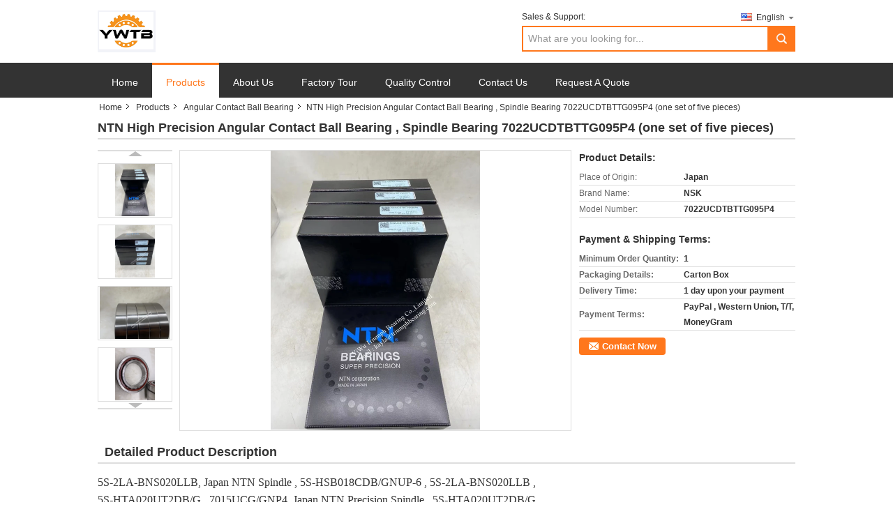

--- FILE ---
content_type: text/html
request_url: https://www.triumphbearing.com/sale-13983676-ntn-high-precision-angular-contact-ball-bearing-spindle-bearing-7022ucdtbttg095p4-one-set-of-five-pi.html
body_size: 23041
content:

<!DOCTYPE html>
<html lang="en">
<head>
	<meta charset="utf-8">
	<meta http-equiv="X-UA-Compatible" content="IE=edge">
	<meta name="viewport" content="width=device-width, initial-scale=1.0, maximum-scale=1.0, user-scalable=no">
    <title>NTN   High Precision Angular Contact Ball Bearing , Spindle Bearing   7022UCDTBTTG095P4   (one set of five pieces)</title>
    <meta name="keywords" content="Angular Contact Ball Bearing, NTN   High Precision Angular Contact Ball Bearing , Spindle Bearing   7022UCDTBTTG095P4   (one set of five pieces), Angular Contact Ball Bearing for sale, Angular Contact Ball Bearing price" />
    <meta name="description" content="High quality NTN   High Precision Angular Contact Ball Bearing , Spindle Bearing   7022UCDTBTTG095P4   (one set of five pieces) from China, China's leading Angular Contact Ball Bearing product market, With strict quality control Angular Contact Ball Bearing factories, Producing high quality NTN   High Precision Angular Contact Ball Bearing , Spindle Bearing   7022UCDTBTTG095P4   (one set of five pieces) products." />
    <link type='text/css' rel='stylesheet' href='/??/images/global.css,/photo/triumphbearing/sitetpl/style/common.css?ver=1663033811' media='all'>
			  <script type='text/javascript' src='/js/jquery.js'></script><meta property="og:title" content="NTN   High Precision Angular Contact Ball Bearing , Spindle Bearing   7022UCDTBTTG095P4   (one set of five pieces)" />
<meta property="og:description" content="High quality NTN   High Precision Angular Contact Ball Bearing , Spindle Bearing   7022UCDTBTTG095P4   (one set of five pieces) from China, China's leading Angular Contact Ball Bearing product market, With strict quality control Angular Contact Ball Bearing factories, Producing high quality NTN   High Precision Angular Contact Ball Bearing , Spindle Bearing   7022UCDTBTTG095P4   (one set of five pieces) products." />
<meta property="og:type" content="product" />
<meta property="og:availability" content="instock" />
<meta property="og:site_name" content="YiWu Triumph Bearing Co.,Limited" />
<meta property="og:url" content="https://www.triumphbearing.com/sale-13983676-ntn-high-precision-angular-contact-ball-bearing-spindle-bearing-7022ucdtbttg095p4-one-set-of-five-pi.html" />
<meta property="og:image" content="https://www.triumphbearing.com/photo/ps177773205-ntn_high_precision_angular_contact_ball_bearing_spindle_bearing_7022ucdtbttg095p4_one_set_of_five_pieces.jpg" />
<link rel="canonical" href="https://www.triumphbearing.com/sale-13983676-ntn-high-precision-angular-contact-ball-bearing-spindle-bearing-7022ucdtbttg095p4-one-set-of-five-pi.html" />
<link rel="alternate" href="https://m.triumphbearing.com/sale-13983676-ntn-high-precision-angular-contact-ball-bearing-spindle-bearing-7022ucdtbttg095p4-one-set-of-five-pi.html" media="only screen and (max-width: 640px)" />
<style type="text/css">
/*<![CDATA[*/
.consent__cookie {position: fixed;top: 0;left: 0;width: 100%;height: 0%;z-index: 100000;}.consent__cookie_bg {position: fixed;top: 0;left: 0;width: 100%;height: 100%;background: #000;opacity: .6;display: none }.consent__cookie_rel {position: fixed;bottom:0;left: 0;width: 100%;background: #fff;display: -webkit-box;display: -ms-flexbox;display: flex;flex-wrap: wrap;padding: 24px 80px;-webkit-box-sizing: border-box;box-sizing: border-box;-webkit-box-pack: justify;-ms-flex-pack: justify;justify-content: space-between;-webkit-transition: all ease-in-out .3s;transition: all ease-in-out .3s }.consent__close {position: absolute;top: 20px;right: 20px;cursor: pointer }.consent__close svg {fill: #777 }.consent__close:hover svg {fill: #000 }.consent__cookie_box {flex: 1;word-break: break-word;}.consent__warm {color: #777;font-size: 16px;margin-bottom: 12px;line-height: 19px }.consent__title {color: #333;font-size: 20px;font-weight: 600;margin-bottom: 12px;line-height: 23px }.consent__itxt {color: #333;font-size: 14px;margin-bottom: 12px;display: -webkit-box;display: -ms-flexbox;display: flex;-webkit-box-align: center;-ms-flex-align: center;align-items: center }.consent__itxt i {display: -webkit-inline-box;display: -ms-inline-flexbox;display: inline-flex;width: 28px;height: 28px;border-radius: 50%;background: #e0f9e9;margin-right: 8px;-webkit-box-align: center;-ms-flex-align: center;align-items: center;-webkit-box-pack: center;-ms-flex-pack: center;justify-content: center }.consent__itxt svg {fill: #3ca860 }.consent__txt {color: #a6a6a6;font-size: 14px;margin-bottom: 8px;line-height: 17px }.consent__btns {display: -webkit-box;display: -ms-flexbox;display: flex;-webkit-box-orient: vertical;-webkit-box-direction: normal;-ms-flex-direction: column;flex-direction: column;-webkit-box-pack: center;-ms-flex-pack: center;justify-content: center;flex-shrink: 0;}.consent__btn {width: 280px;height: 40px;line-height: 40px;text-align: center;background: #3ca860;color: #fff;border-radius: 4px;margin: 8px 0;-webkit-box-sizing: border-box;box-sizing: border-box;cursor: pointer }.consent__btn:hover {background: #00823b }.consent__btn.empty {color: #3ca860;border: 1px solid #3ca860;background: #fff }.consent__btn.empty:hover {background: #3ca860;color: #fff }.open .consent__cookie_bg {display: block }.open .consent__cookie_rel {bottom: 0 }@media (max-width: 760px) {.consent__btns {width: 100%;align-items: center;}.consent__cookie_rel {padding: 20px 24px }}.consent__cookie.open {display: block;}.consent__cookie {display: none;}
/*]]>*/
</style>
<script type="text/javascript">
/*<![CDATA[*/
window.isvideotpl = 0;window.detailurl = '';
var isShowGuide=0;showGuideColor=0;var company_type = 4;var webim_domain = '';

var colorUrl = '';
var aisearch = 0;
var selfUrl = '';
window.playerReportUrl='/vod/view_count/report';
var query_string = ["Products","Detail"];
var g_tp = '';
var customtplcolor = 99310;
window.predomainsub = "";
/*]]>*/
</script>
</head>
<body>
<script>
var originProductInfo = '';
var originProductInfo = {"showproduct":1,"pid":"13983676","name":"NTN   High Precision Angular Contact Ball Bearing , Spindle Bearing   7022UCDTBTTG095P4   (one set of five pieces)","source_url":"\/sale-13983676-ntn-high-precision-angular-contact-ball-bearing-spindle-bearing-7022ucdtbttg095p4-one-set-of-five-pi.html","picurl":"\/photo\/pd177773205-ntn_high_precision_angular_contact_ball_bearing_spindle_bearing_7022ucdtbttg095p4_one_set_of_five_pieces.jpg","propertyDetail":[["Place of Origin","Japan"],["Brand Name","NSK"],["Model Number","7022UCDTBTTG095P4"],["Minimum Order Quantity","1"]],"company_name":null,"picurl_c":"\/photo\/pc177773205-ntn_high_precision_angular_contact_ball_bearing_spindle_bearing_7022ucdtbttg095p4_one_set_of_five_pieces.jpg","price":"","username":"Miss Elaine","viewTime":"Last Login : 5 hours 06 minutes ago","subject":"Please send me more information on your NTN   High Precision Angular Contact Ball Bearing , Spindle Bearing   7022UCDTBTTG095P4   (one set of five pieces)","countrycode":""};
var save_url = "/contactsave.html";
var update_url = "/updateinquiry.html";
var productInfo = {};
var defaulProductInfo = {};
var myDate = new Date();
var curDate = myDate.getFullYear()+'-'+(parseInt(myDate.getMonth())+1)+'-'+myDate.getDate();
var message = '';
var default_pop = 1;
var leaveMessageDialog = document.getElementsByClassName('leave-message-dialog')[0]; // 获取弹层
var _$$ = function (dom) {
    return document.querySelectorAll(dom);
};
resInfo = originProductInfo;
defaulProductInfo.pid = resInfo['pid'];
defaulProductInfo.productName = resInfo['name'];
defaulProductInfo.productInfo = resInfo['propertyDetail'];
defaulProductInfo.productImg = resInfo['picurl_c'];
defaulProductInfo.subject = resInfo['subject'];
defaulProductInfo.productImgAlt = resInfo['name'];
var inquirypopup_tmp = 1;
var message = 'Dear,'+'\r\n'+"I am interested in"+' '+trim(resInfo['name'])+", could you send me more details such as type, size, MOQ, material, etc."+'\r\n'+"Thanks!"+'\r\n'+"Waiting for your reply.";
var message_1 = 'Dear,'+'\r\n'+"I am interested in"+' '+trim(resInfo['name'])+", could you send me more details such as type, size, MOQ, material, etc."+'\r\n'+"Thanks!"+'\r\n'+"Waiting for your reply.";
var message_2 = 'Hello,'+'\r\n'+"I am looking for"+' '+trim(resInfo['name'])+", please send me the price, specification and picture."+'\r\n'+"Your swift response will be highly appreciated."+'\r\n'+"Feel free to contact me for more information."+'\r\n'+"Thanks a lot.";
var message_3 = 'Hello,'+'\r\n'+trim(resInfo['name'])+' '+"meets my expectations."+'\r\n'+"Please give me the best price and some other product information."+'\r\n'+"Feel free to contact me via my mail."+'\r\n'+"Thanks a lot.";

var message_4 = 'Dear,'+'\r\n'+"What is the FOB price on your"+' '+trim(resInfo['name'])+'?'+'\r\n'+"Which is the nearest port name?"+'\r\n'+"Please reply me as soon as possible, it would be better to share further information."+'\r\n'+"Regards!";
var message_5 = 'Hi there,'+'\r\n'+"I am very interested in your"+' '+trim(resInfo['name'])+'.'+'\r\n'+"Please send me your product details."+'\r\n'+"Looking forward to your quick reply."+'\r\n'+"Feel free to contact me by mail."+'\r\n'+"Regards!";

var message_6 = 'Dear,'+'\r\n'+"Please provide us with information about your"+' '+trim(resInfo['name'])+", such as type, size, material, and of course the best price."+'\r\n'+"Looking forward to your quick reply."+'\r\n'+"Thank you!";
var message_7 = 'Dear,'+'\r\n'+"Can you supply"+' '+trim(resInfo['name'])+" for us?"+'\r\n'+"First we want a price list and some product details."+'\r\n'+"I hope to get reply asap and look forward to cooperation."+'\r\n'+"Thank you very much.";
var message_8 = 'hi,'+'\r\n'+"I am looking for"+' '+trim(resInfo['name'])+", please give me some more detailed product information."+'\r\n'+"I look forward to your reply."+'\r\n'+"Thank you!";
var message_9 = 'Hello,'+'\r\n'+"Your"+' '+trim(resInfo['name'])+" meets my requirements very well."+'\r\n'+"Please send me the price, specification, and similar model will be OK."+'\r\n'+"Feel free to chat with me."+'\r\n'+"Thanks!";
var message_10 = 'Dear,'+'\r\n'+"I want to know more about the details and quotation of"+' '+trim(resInfo['name'])+'.'+'\r\n'+"Feel free to contact me."+'\r\n'+"Regards!";

var r = getRandom(1,10);

defaulProductInfo.message = eval("message_"+r);

var mytAjax = {

    post: function(url, data, fn) {
        var xhr = new XMLHttpRequest();
        xhr.open("POST", url, true);
        xhr.setRequestHeader("Content-Type", "application/x-www-form-urlencoded;charset=UTF-8");
        xhr.setRequestHeader("X-Requested-With", "XMLHttpRequest");
        xhr.setRequestHeader('Content-Type','text/plain;charset=UTF-8');
        xhr.onreadystatechange = function() {
            if(xhr.readyState == 4 && (xhr.status == 200 || xhr.status == 304)) {
                fn.call(this, xhr.responseText);
            }
        };
        xhr.send(data);
    },

    postform: function(url, data, fn) {
        var xhr = new XMLHttpRequest();
        xhr.open("POST", url, true);
        xhr.setRequestHeader("X-Requested-With", "XMLHttpRequest");
        xhr.onreadystatechange = function() {
            if(xhr.readyState == 4 && (xhr.status == 200 || xhr.status == 304)) {
                fn.call(this, xhr.responseText);
            }
        };
        xhr.send(data);
    }
};

function trim(str)
{
    str = str.replace(/(^\s*)/g,"");
    return str.replace(/(\s*$)/g,"");
};
function getRandom(m,n){
    var num = Math.floor(Math.random()*(m - n) + n);
    return num;
};
function strBtn(param) {

    var starattextarea = document.getElementById("textareamessage").value.length;
    var email = document.getElementById("startEmail").value;

    var default_tip = document.querySelectorAll(".watermark_container").length;
    if (20 < starattextarea && starattextarea < 3000) {
        if(default_tip>0){
            document.getElementById("textareamessage1").parentNode.parentNode.nextElementSibling.style.display = "none";
        }else{
            document.getElementById("textareamessage1").parentNode.nextElementSibling.style.display = "none";
        }

    } else {
        if(default_tip>0){
            document.getElementById("textareamessage1").parentNode.parentNode.nextElementSibling.style.display = "block";
        }else{
            document.getElementById("textareamessage1").parentNode.nextElementSibling.style.display = "block";
        }

        return;
    }

    // var re = /^([a-zA-Z0-9_-])+@([a-zA-Z0-9_-])+\.([a-zA-Z0-9_-])+/i;/*邮箱不区分大小写*/
    var re = /^[a-zA-Z0-9][\w-]*(\.?[\w-]+)*@[a-zA-Z0-9-]+(\.[a-zA-Z0-9]+)+$/i;
    if (!re.test(email)) {
        document.getElementById("startEmail").nextElementSibling.style.display = "block";
        return;
    } else {
        document.getElementById("startEmail").nextElementSibling.style.display = "none";
    }

    var subject = document.getElementById("pop_subject").value;
    var pid = document.getElementById("pop_pid").value;
    var message = document.getElementById("textareamessage").value;
    var sender_email = document.getElementById("startEmail").value;
    var tel = '';
    if (document.getElementById("tel0") != undefined && document.getElementById("tel0") != '')
        tel = document.getElementById("tel0").value;
    var form_serialize = '&tel='+tel;

    form_serialize = form_serialize.replace(/\+/g, "%2B");
    mytAjax.post(save_url,"pid="+pid+"&subject="+subject+"&email="+sender_email+"&message="+(message)+form_serialize,function(res){
        var mes = JSON.parse(res);
        if(mes.status == 200){
            var iid = mes.iid;
            document.getElementById("pop_iid").value = iid;
            document.getElementById("pop_uuid").value = mes.uuid;

            if(typeof gtag_report_conversion === "function"){
                gtag_report_conversion();//执行统计js代码
            }
            if(typeof fbq === "function"){
                fbq('track','Purchase');//执行统计js代码
            }
        }
    });
    for (var index = 0; index < document.querySelectorAll(".dialog-content-pql").length; index++) {
        document.querySelectorAll(".dialog-content-pql")[index].style.display = "none";
    };
    $('#idphonepql').val(tel);
    document.getElementById("dialog-content-pql-id").style.display = "block";
    ;
};
function twoBtnOk(param) {

    var selectgender = document.getElementById("Mr").innerHTML;
    var iid = document.getElementById("pop_iid").value;
    var sendername = document.getElementById("idnamepql").value;
    var senderphone = document.getElementById("idphonepql").value;
    var sendercname = document.getElementById("idcompanypql").value;
    var uuid = document.getElementById("pop_uuid").value;
    var gender = 2;
    if(selectgender == 'Mr.') gender = 0;
    if(selectgender == 'Mrs.') gender = 1;
    var pid = document.getElementById("pop_pid").value;
    var form_serialize = '';

        form_serialize = form_serialize.replace(/\+/g, "%2B");

    mytAjax.post(update_url,"iid="+iid+"&gender="+gender+"&uuid="+uuid+"&name="+(sendername)+"&tel="+(senderphone)+"&company="+(sendercname)+form_serialize,function(res){});

    for (var index = 0; index < document.querySelectorAll(".dialog-content-pql").length; index++) {
        document.querySelectorAll(".dialog-content-pql")[index].style.display = "none";
    };
    document.getElementById("dialog-content-pql-ok").style.display = "block";

};
function toCheckMust(name) {
    $('#'+name+'error').hide();
}
function handClidk(param) {
    var starattextarea = document.getElementById("textareamessage1").value.length;
    var email = document.getElementById("startEmail1").value;
    var default_tip = document.querySelectorAll(".watermark_container").length;
    if (20 < starattextarea && starattextarea < 3000) {
        if(default_tip>0){
            document.getElementById("textareamessage1").parentNode.parentNode.nextElementSibling.style.display = "none";
        }else{
            document.getElementById("textareamessage1").parentNode.nextElementSibling.style.display = "none";
        }

    } else {
        if(default_tip>0){
            document.getElementById("textareamessage1").parentNode.parentNode.nextElementSibling.style.display = "block";
        }else{
            document.getElementById("textareamessage1").parentNode.nextElementSibling.style.display = "block";
        }

        return;
    }

    // var re = /^([a-zA-Z0-9_-])+@([a-zA-Z0-9_-])+\.([a-zA-Z0-9_-])+/i;
    var re = /^[a-zA-Z0-9][\w-]*(\.?[\w-]+)*@[a-zA-Z0-9-]+(\.[a-zA-Z0-9]+)+$/i;
    if (!re.test(email)) {
        document.getElementById("startEmail1").nextElementSibling.style.display = "block";
        return;
    } else {
        document.getElementById("startEmail1").nextElementSibling.style.display = "none";
    }

    var subject = document.getElementById("pop_subject").value;
    var pid = document.getElementById("pop_pid").value;
    var message = document.getElementById("textareamessage1").value;
    var sender_email = document.getElementById("startEmail1").value;
    var form_serialize = tel = '';
    if (document.getElementById("tel1") != undefined && document.getElementById("tel1") != '')
        tel = document.getElementById("tel1").value;
        mytAjax.post(save_url,"email="+sender_email+"&tel="+tel+"&pid="+pid+"&message="+message+"&subject="+subject+form_serialize,function(res){

        var mes = JSON.parse(res);
        if(mes.status == 200){
            var iid = mes.iid;
            document.getElementById("pop_iid").value = iid;
            document.getElementById("pop_uuid").value = mes.uuid;
            if(typeof gtag_report_conversion === "function"){
                gtag_report_conversion();//执行统计js代码
            }
        }

    });
    for (var index = 0; index < document.querySelectorAll(".dialog-content-pql").length; index++) {
        document.querySelectorAll(".dialog-content-pql")[index].style.display = "none";
    };
    $('#idphonepql').val(tel);
    document.getElementById("dialog-content-pql-id").style.display = "block";

};
window.addEventListener('load', function () {
    $('.checkbox-wrap label').each(function(){
        if($(this).find('input').prop('checked')){
            $(this).addClass('on')
        }else {
            $(this).removeClass('on')
        }
    })
    $(document).on('click', '.checkbox-wrap label' , function(ev){
        if (ev.target.tagName.toUpperCase() != 'INPUT') {
            $(this).toggleClass('on')
        }
    })
})

function hand_video(pdata) {
    data = JSON.parse(pdata);
    productInfo.productName = data.productName;
    productInfo.productInfo = data.productInfo;
    productInfo.productImg = data.productImg;
    productInfo.subject = data.subject;

    var message = 'Dear,'+'\r\n'+"I am interested in"+' '+trim(data.productName)+", could you send me more details such as type, size, quantity, material, etc."+'\r\n'+"Thanks!"+'\r\n'+"Waiting for your reply.";

    var message = 'Dear,'+'\r\n'+"I am interested in"+' '+trim(data.productName)+", could you send me more details such as type, size, MOQ, material, etc."+'\r\n'+"Thanks!"+'\r\n'+"Waiting for your reply.";
    var message_1 = 'Dear,'+'\r\n'+"I am interested in"+' '+trim(data.productName)+", could you send me more details such as type, size, MOQ, material, etc."+'\r\n'+"Thanks!"+'\r\n'+"Waiting for your reply.";
    var message_2 = 'Hello,'+'\r\n'+"I am looking for"+' '+trim(data.productName)+", please send me the price, specification and picture."+'\r\n'+"Your swift response will be highly appreciated."+'\r\n'+"Feel free to contact me for more information."+'\r\n'+"Thanks a lot.";
    var message_3 = 'Hello,'+'\r\n'+trim(data.productName)+' '+"meets my expectations."+'\r\n'+"Please give me the best price and some other product information."+'\r\n'+"Feel free to contact me via my mail."+'\r\n'+"Thanks a lot.";

    var message_4 = 'Dear,'+'\r\n'+"What is the FOB price on your"+' '+trim(data.productName)+'?'+'\r\n'+"Which is the nearest port name?"+'\r\n'+"Please reply me as soon as possible, it would be better to share further information."+'\r\n'+"Regards!";
    var message_5 = 'Hi there,'+'\r\n'+"I am very interested in your"+' '+trim(data.productName)+'.'+'\r\n'+"Please send me your product details."+'\r\n'+"Looking forward to your quick reply."+'\r\n'+"Feel free to contact me by mail."+'\r\n'+"Regards!";

    var message_6 = 'Dear,'+'\r\n'+"Please provide us with information about your"+' '+trim(data.productName)+", such as type, size, material, and of course the best price."+'\r\n'+"Looking forward to your quick reply."+'\r\n'+"Thank you!";
    var message_7 = 'Dear,'+'\r\n'+"Can you supply"+' '+trim(data.productName)+" for us?"+'\r\n'+"First we want a price list and some product details."+'\r\n'+"I hope to get reply asap and look forward to cooperation."+'\r\n'+"Thank you very much.";
    var message_8 = 'hi,'+'\r\n'+"I am looking for"+' '+trim(data.productName)+", please give me some more detailed product information."+'\r\n'+"I look forward to your reply."+'\r\n'+"Thank you!";
    var message_9 = 'Hello,'+'\r\n'+"Your"+' '+trim(data.productName)+" meets my requirements very well."+'\r\n'+"Please send me the price, specification, and similar model will be OK."+'\r\n'+"Feel free to chat with me."+'\r\n'+"Thanks!";
    var message_10 = 'Dear,'+'\r\n'+"I want to know more about the details and quotation of"+' '+trim(data.productName)+'.'+'\r\n'+"Feel free to contact me."+'\r\n'+"Regards!";

    var r = getRandom(1,10);

    productInfo.message = eval("message_"+r);
    if(parseInt(inquirypopup_tmp/10) == 1){
        productInfo.message = "";
    }
    productInfo.pid = data.pid;
    creatDialog(productInfo, 2);
};

function handDialog(pdata) {
    data = JSON.parse(pdata);
    productInfo.productName = data.productName;
    productInfo.productInfo = data.productInfo;
    productInfo.productImg = data.productImg;
    productInfo.subject = data.subject;

    var message = 'Dear,'+'\r\n'+"I am interested in"+' '+trim(data.productName)+", could you send me more details such as type, size, quantity, material, etc."+'\r\n'+"Thanks!"+'\r\n'+"Waiting for your reply.";

    var message = 'Dear,'+'\r\n'+"I am interested in"+' '+trim(data.productName)+", could you send me more details such as type, size, MOQ, material, etc."+'\r\n'+"Thanks!"+'\r\n'+"Waiting for your reply.";
    var message_1 = 'Dear,'+'\r\n'+"I am interested in"+' '+trim(data.productName)+", could you send me more details such as type, size, MOQ, material, etc."+'\r\n'+"Thanks!"+'\r\n'+"Waiting for your reply.";
    var message_2 = 'Hello,'+'\r\n'+"I am looking for"+' '+trim(data.productName)+", please send me the price, specification and picture."+'\r\n'+"Your swift response will be highly appreciated."+'\r\n'+"Feel free to contact me for more information."+'\r\n'+"Thanks a lot.";
    var message_3 = 'Hello,'+'\r\n'+trim(data.productName)+' '+"meets my expectations."+'\r\n'+"Please give me the best price and some other product information."+'\r\n'+"Feel free to contact me via my mail."+'\r\n'+"Thanks a lot.";

    var message_4 = 'Dear,'+'\r\n'+"What is the FOB price on your"+' '+trim(data.productName)+'?'+'\r\n'+"Which is the nearest port name?"+'\r\n'+"Please reply me as soon as possible, it would be better to share further information."+'\r\n'+"Regards!";
    var message_5 = 'Hi there,'+'\r\n'+"I am very interested in your"+' '+trim(data.productName)+'.'+'\r\n'+"Please send me your product details."+'\r\n'+"Looking forward to your quick reply."+'\r\n'+"Feel free to contact me by mail."+'\r\n'+"Regards!";

    var message_6 = 'Dear,'+'\r\n'+"Please provide us with information about your"+' '+trim(data.productName)+", such as type, size, material, and of course the best price."+'\r\n'+"Looking forward to your quick reply."+'\r\n'+"Thank you!";
    var message_7 = 'Dear,'+'\r\n'+"Can you supply"+' '+trim(data.productName)+" for us?"+'\r\n'+"First we want a price list and some product details."+'\r\n'+"I hope to get reply asap and look forward to cooperation."+'\r\n'+"Thank you very much.";
    var message_8 = 'hi,'+'\r\n'+"I am looking for"+' '+trim(data.productName)+", please give me some more detailed product information."+'\r\n'+"I look forward to your reply."+'\r\n'+"Thank you!";
    var message_9 = 'Hello,'+'\r\n'+"Your"+' '+trim(data.productName)+" meets my requirements very well."+'\r\n'+"Please send me the price, specification, and similar model will be OK."+'\r\n'+"Feel free to chat with me."+'\r\n'+"Thanks!";
    var message_10 = 'Dear,'+'\r\n'+"I want to know more about the details and quotation of"+' '+trim(data.productName)+'.'+'\r\n'+"Feel free to contact me."+'\r\n'+"Regards!";

    var r = getRandom(1,10);

    productInfo.message = eval("message_"+r);
    if(parseInt(inquirypopup_tmp/10) == 1){
        productInfo.message = "";
    }
    productInfo.pid = data.pid;
    creatDialog(productInfo, 2);
};

function closepql(param) {

    leaveMessageDialog.style.display = 'none';
};

function closepql2(param) {

    for (var index = 0; index < document.querySelectorAll(".dialog-content-pql").length; index++) {
        document.querySelectorAll(".dialog-content-pql")[index].style.display = "none";
    };
    document.getElementById("dialog-content-pql-ok").style.display = "block";
};

function decodeHtmlEntities(str) {
    var tempElement = document.createElement('div');
    tempElement.innerHTML = str;
    return tempElement.textContent || tempElement.innerText || '';
}

function initProduct(productInfo,type){

    productInfo.productName = decodeHtmlEntities(productInfo.productName);
    productInfo.message = decodeHtmlEntities(productInfo.message);

    leaveMessageDialog = document.getElementsByClassName('leave-message-dialog')[0];
    leaveMessageDialog.style.display = "block";
    if(type == 3){
        var popinquiryemail = document.getElementById("popinquiryemail").value;
        _$$("#startEmail1")[0].value = popinquiryemail;
    }else{
        _$$("#startEmail1")[0].value = "";
    }
    _$$("#startEmail")[0].value = "";
    _$$("#idnamepql")[0].value = "";
    _$$("#idphonepql")[0].value = "";
    _$$("#idcompanypql")[0].value = "";

    _$$("#pop_pid")[0].value = productInfo.pid;
    _$$("#pop_subject")[0].value = productInfo.subject;
    
    if(parseInt(inquirypopup_tmp/10) == 1){
        productInfo.message = "";
    }

    _$$("#textareamessage1")[0].value = productInfo.message;
    _$$("#textareamessage")[0].value = productInfo.message;

    _$$("#dialog-content-pql-id .titlep")[0].innerHTML = productInfo.productName;
    _$$("#dialog-content-pql-id img")[0].setAttribute("src", productInfo.productImg);
    _$$("#dialog-content-pql-id img")[0].setAttribute("alt", productInfo.productImgAlt);

    _$$("#dialog-content-pql-id-hand img")[0].setAttribute("src", productInfo.productImg);
    _$$("#dialog-content-pql-id-hand img")[0].setAttribute("alt", productInfo.productImgAlt);
    _$$("#dialog-content-pql-id-hand .titlep")[0].innerHTML = productInfo.productName;

    if (productInfo.productInfo.length > 0) {
        var ul2, ul;
        ul = document.createElement("ul");
        for (var index = 0; index < productInfo.productInfo.length; index++) {
            var el = productInfo.productInfo[index];
            var li = document.createElement("li");
            var span1 = document.createElement("span");
            span1.innerHTML = el[0] + ":";
            var span2 = document.createElement("span");
            span2.innerHTML = el[1];
            li.appendChild(span1);
            li.appendChild(span2);
            ul.appendChild(li);

        }
        ul2 = ul.cloneNode(true);
        if (type === 1) {
            _$$("#dialog-content-pql-id .left")[0].replaceChild(ul, _$$("#dialog-content-pql-id .left ul")[0]);
        } else {
            _$$("#dialog-content-pql-id-hand .left")[0].replaceChild(ul2, _$$("#dialog-content-pql-id-hand .left ul")[0]);
            _$$("#dialog-content-pql-id .left")[0].replaceChild(ul, _$$("#dialog-content-pql-id .left ul")[0]);
        }
    };
    for (var index = 0; index < _$$("#dialog-content-pql-id .right ul li").length; index++) {
        _$$("#dialog-content-pql-id .right ul li")[index].addEventListener("click", function (params) {
            _$$("#dialog-content-pql-id .right #Mr")[0].innerHTML = this.innerHTML
        }, false)

    };

};
function closeInquiryCreateDialog() {
    document.getElementById("xuanpan_dialog_box_pql").style.display = "none";
};
function showInquiryCreateDialog() {
    document.getElementById("xuanpan_dialog_box_pql").style.display = "block";
};
function submitPopInquiry(){
    var message = document.getElementById("inquiry_message").value;
    var email = document.getElementById("inquiry_email").value;
    var subject = defaulProductInfo.subject;
    var pid = defaulProductInfo.pid;
    if (email === undefined) {
        showInquiryCreateDialog();
        document.getElementById("inquiry_email").style.border = "1px solid red";
        return false;
    };
    if (message === undefined) {
        showInquiryCreateDialog();
        document.getElementById("inquiry_message").style.border = "1px solid red";
        return false;
    };
    if (email.search(/^\w+((-\w+)|(\.\w+))*\@[A-Za-z0-9]+((\.|-)[A-Za-z0-9]+)*\.[A-Za-z0-9]+$/) == -1) {
        document.getElementById("inquiry_email").style.border= "1px solid red";
        showInquiryCreateDialog();
        return false;
    } else {
        document.getElementById("inquiry_email").style.border= "";
    };
    if (message.length < 20 || message.length >3000) {
        showInquiryCreateDialog();
        document.getElementById("inquiry_message").style.border = "1px solid red";
        return false;
    } else {
        document.getElementById("inquiry_message").style.border = "";
    };
    var tel = '';
    if (document.getElementById("tel") != undefined && document.getElementById("tel") != '')
        tel = document.getElementById("tel").value;

    mytAjax.post(save_url,"pid="+pid+"&subject="+subject+"&email="+email+"&message="+(message)+'&tel='+tel,function(res){
        var mes = JSON.parse(res);
        if(mes.status == 200){
            var iid = mes.iid;
            document.getElementById("pop_iid").value = iid;
            document.getElementById("pop_uuid").value = mes.uuid;

        }
    });
    initProduct(defaulProductInfo);
    for (var index = 0; index < document.querySelectorAll(".dialog-content-pql").length; index++) {
        document.querySelectorAll(".dialog-content-pql")[index].style.display = "none";
    };
    $('#idphonepql').val(tel);
    document.getElementById("dialog-content-pql-id").style.display = "block";

};

//带附件上传
function submitPopInquiryfile(email_id,message_id,check_sort,name_id,phone_id,company_id,attachments){

    if(typeof(check_sort) == 'undefined'){
        check_sort = 0;
    }
    var message = document.getElementById(message_id).value;
    var email = document.getElementById(email_id).value;
    var attachments = document.getElementById(attachments).value;
    if(typeof(name_id) !== 'undefined' && name_id != ""){
        var name  = document.getElementById(name_id).value;
    }
    if(typeof(phone_id) !== 'undefined' && phone_id != ""){
        var phone = document.getElementById(phone_id).value;
    }
    if(typeof(company_id) !== 'undefined' && company_id != ""){
        var company = document.getElementById(company_id).value;
    }
    var subject = defaulProductInfo.subject;
    var pid = defaulProductInfo.pid;

    if(check_sort == 0){
        if (email === undefined) {
            showInquiryCreateDialog();
            document.getElementById(email_id).style.border = "1px solid red";
            return false;
        };
        if (message === undefined) {
            showInquiryCreateDialog();
            document.getElementById(message_id).style.border = "1px solid red";
            return false;
        };

        if (email.search(/^\w+((-\w+)|(\.\w+))*\@[A-Za-z0-9]+((\.|-)[A-Za-z0-9]+)*\.[A-Za-z0-9]+$/) == -1) {
            document.getElementById(email_id).style.border= "1px solid red";
            showInquiryCreateDialog();
            return false;
        } else {
            document.getElementById(email_id).style.border= "";
        };
        if (message.length < 20 || message.length >3000) {
            showInquiryCreateDialog();
            document.getElementById(message_id).style.border = "1px solid red";
            return false;
        } else {
            document.getElementById(message_id).style.border = "";
        };
    }else{

        if (message === undefined) {
            showInquiryCreateDialog();
            document.getElementById(message_id).style.border = "1px solid red";
            return false;
        };

        if (email === undefined) {
            showInquiryCreateDialog();
            document.getElementById(email_id).style.border = "1px solid red";
            return false;
        };

        if (message.length < 20 || message.length >3000) {
            showInquiryCreateDialog();
            document.getElementById(message_id).style.border = "1px solid red";
            return false;
        } else {
            document.getElementById(message_id).style.border = "";
        };

        if (email.search(/^\w+((-\w+)|(\.\w+))*\@[A-Za-z0-9]+((\.|-)[A-Za-z0-9]+)*\.[A-Za-z0-9]+$/) == -1) {
            document.getElementById(email_id).style.border= "1px solid red";
            showInquiryCreateDialog();
            return false;
        } else {
            document.getElementById(email_id).style.border= "";
        };

    };

    mytAjax.post(save_url,"pid="+pid+"&subject="+subject+"&email="+email+"&message="+message+"&company="+company+"&attachments="+attachments,function(res){
        var mes = JSON.parse(res);
        if(mes.status == 200){
            var iid = mes.iid;
            document.getElementById("pop_iid").value = iid;
            document.getElementById("pop_uuid").value = mes.uuid;

            if(typeof gtag_report_conversion === "function"){
                gtag_report_conversion();//执行统计js代码
            }
            if(typeof fbq === "function"){
                fbq('track','Purchase');//执行统计js代码
            }
        }
    });
    initProduct(defaulProductInfo);

    if(name !== undefined && name != ""){
        _$$("#idnamepql")[0].value = name;
    }

    if(phone !== undefined && phone != ""){
        _$$("#idphonepql")[0].value = phone;
    }

    if(company !== undefined && company != ""){
        _$$("#idcompanypql")[0].value = company;
    }

    for (var index = 0; index < document.querySelectorAll(".dialog-content-pql").length; index++) {
        document.querySelectorAll(".dialog-content-pql")[index].style.display = "none";
    };
    document.getElementById("dialog-content-pql-id").style.display = "block";

};
function submitPopInquiryByParam(email_id,message_id,check_sort,name_id,phone_id,company_id){

    if(typeof(check_sort) == 'undefined'){
        check_sort = 0;
    }

    var senderphone = '';
    var message = document.getElementById(message_id).value;
    var email = document.getElementById(email_id).value;
    if(typeof(name_id) !== 'undefined' && name_id != ""){
        var name  = document.getElementById(name_id).value;
    }
    if(typeof(phone_id) !== 'undefined' && phone_id != ""){
        var phone = document.getElementById(phone_id).value;
        senderphone = phone;
    }
    if(typeof(company_id) !== 'undefined' && company_id != ""){
        var company = document.getElementById(company_id).value;
    }
    var subject = defaulProductInfo.subject;
    var pid = defaulProductInfo.pid;

    if(check_sort == 0){
        if (email === undefined) {
            showInquiryCreateDialog();
            document.getElementById(email_id).style.border = "1px solid red";
            return false;
        };
        if (message === undefined) {
            showInquiryCreateDialog();
            document.getElementById(message_id).style.border = "1px solid red";
            return false;
        };

        if (email.search(/^\w+((-\w+)|(\.\w+))*\@[A-Za-z0-9]+((\.|-)[A-Za-z0-9]+)*\.[A-Za-z0-9]+$/) == -1) {
            document.getElementById(email_id).style.border= "1px solid red";
            showInquiryCreateDialog();
            return false;
        } else {
            document.getElementById(email_id).style.border= "";
        };
        if (message.length < 20 || message.length >3000) {
            showInquiryCreateDialog();
            document.getElementById(message_id).style.border = "1px solid red";
            return false;
        } else {
            document.getElementById(message_id).style.border = "";
        };
    }else{

        if (message === undefined) {
            showInquiryCreateDialog();
            document.getElementById(message_id).style.border = "1px solid red";
            return false;
        };

        if (email === undefined) {
            showInquiryCreateDialog();
            document.getElementById(email_id).style.border = "1px solid red";
            return false;
        };

        if (message.length < 20 || message.length >3000) {
            showInquiryCreateDialog();
            document.getElementById(message_id).style.border = "1px solid red";
            return false;
        } else {
            document.getElementById(message_id).style.border = "";
        };

        if (email.search(/^\w+((-\w+)|(\.\w+))*\@[A-Za-z0-9]+((\.|-)[A-Za-z0-9]+)*\.[A-Za-z0-9]+$/) == -1) {
            document.getElementById(email_id).style.border= "1px solid red";
            showInquiryCreateDialog();
            return false;
        } else {
            document.getElementById(email_id).style.border= "";
        };

    };

    var productsku = "";
    if($("#product_sku").length > 0){
        productsku = $("#product_sku").html();
    }

    mytAjax.post(save_url,"tel="+senderphone+"&pid="+pid+"&subject="+subject+"&email="+email+"&message="+message+"&messagesku="+encodeURI(productsku),function(res){
        var mes = JSON.parse(res);
        if(mes.status == 200){
            var iid = mes.iid;
            document.getElementById("pop_iid").value = iid;
            document.getElementById("pop_uuid").value = mes.uuid;

            if(typeof gtag_report_conversion === "function"){
                gtag_report_conversion();//执行统计js代码
            }
            if(typeof fbq === "function"){
                fbq('track','Purchase');//执行统计js代码
            }
        }
    });
    initProduct(defaulProductInfo);

    if(name !== undefined && name != ""){
        _$$("#idnamepql")[0].value = name;
    }

    if(phone !== undefined && phone != ""){
        _$$("#idphonepql")[0].value = phone;
    }

    if(company !== undefined && company != ""){
        _$$("#idcompanypql")[0].value = company;
    }

    for (var index = 0; index < document.querySelectorAll(".dialog-content-pql").length; index++) {
        document.querySelectorAll(".dialog-content-pql")[index].style.display = "none";

    };
    document.getElementById("dialog-content-pql-id").style.display = "block";

};

function creat_videoDialog(productInfo, type) {

    if(type == 1){
        if(default_pop != 1){
            return false;
        }
        window.localStorage.recordDialogStatus = curDate;
    }else{
        default_pop = 0;
    }
    initProduct(productInfo, type);
    if (type === 1) {
        // 自动弹出
        for (var index = 0; index < document.querySelectorAll(".dialog-content-pql").length; index++) {

            document.querySelectorAll(".dialog-content-pql")[index].style.display = "none";
        };
        document.getElementById("dialog-content-pql").style.display = "block";
    } else {
        // 手动弹出
        for (var index = 0; index < document.querySelectorAll(".dialog-content-pql").length; index++) {
            document.querySelectorAll(".dialog-content-pql")[index].style.display = "none";
        };
        document.getElementById("dialog-content-pql-id-hand").style.display = "block";
    }
}

function creatDialog(productInfo, type) {

    if(type == 1){
        if(default_pop != 1){
            return false;
        }
        window.localStorage.recordDialogStatus = curDate;
    }else{
        default_pop = 0;
    }
    initProduct(productInfo, type);
    if (type === 1) {
        // 自动弹出
        for (var index = 0; index < document.querySelectorAll(".dialog-content-pql").length; index++) {

            document.querySelectorAll(".dialog-content-pql")[index].style.display = "none";
        };
        document.getElementById("dialog-content-pql").style.display = "block";
    } else {
        // 手动弹出
        for (var index = 0; index < document.querySelectorAll(".dialog-content-pql").length; index++) {
            document.querySelectorAll(".dialog-content-pql")[index].style.display = "none";
        };
        document.getElementById("dialog-content-pql-id-hand").style.display = "block";
    }
}

//带邮箱信息打开询盘框 emailtype=1表示带入邮箱
function openDialog(emailtype){
    var type = 2;//不带入邮箱，手动弹出
    if(emailtype == 1){
        var popinquiryemail = document.getElementById("popinquiryemail").value;
        // var re = /^([a-zA-Z0-9_-])+@([a-zA-Z0-9_-])+\.([a-zA-Z0-9_-])+/i;
        var re = /^[a-zA-Z0-9][\w-]*(\.?[\w-]+)*@[a-zA-Z0-9-]+(\.[a-zA-Z0-9]+)+$/i;
        if (!re.test(popinquiryemail)) {
            //前端提示样式;
            showInquiryCreateDialog();
            document.getElementById("popinquiryemail").style.border = "1px solid red";
            return false;
        } else {
            //前端提示样式;
        }
        var type = 3;
    }
    creatDialog(defaulProductInfo,type);
}

//上传附件
function inquiryUploadFile(){
    var fileObj = document.querySelector("#fileId").files[0];
    //构建表单数据
    var formData = new FormData();
    var filesize = fileObj.size;
    if(filesize > 10485760 || filesize == 0) {
        document.getElementById("filetips").style.display = "block";
        return false;
    }else {
        document.getElementById("filetips").style.display = "none";
    }
    formData.append('popinquiryfile', fileObj);
    document.getElementById("quotefileform").reset();
    var save_url = "/inquiryuploadfile.html";
    mytAjax.postform(save_url,formData,function(res){
        var mes = JSON.parse(res);
        if(mes.status == 200){
            document.getElementById("uploader-file-info").innerHTML = document.getElementById("uploader-file-info").innerHTML + "<span class=op>"+mes.attfile.name+"<a class=delatt id=att"+mes.attfile.id+" onclick=delatt("+mes.attfile.id+");>Delete</a></span>";
            var nowattachs = document.getElementById("attachments").value;
            if( nowattachs !== ""){
                var attachs = JSON.parse(nowattachs);
                attachs[mes.attfile.id] = mes.attfile;
            }else{
                var attachs = {};
                attachs[mes.attfile.id] = mes.attfile;
            }
            document.getElementById("attachments").value = JSON.stringify(attachs);
        }
    });
}
//附件删除
function delatt(attid)
{
    var nowattachs = document.getElementById("attachments").value;
    if( nowattachs !== ""){
        var attachs = JSON.parse(nowattachs);
        if(attachs[attid] == ""){
            return false;
        }
        var formData = new FormData();
        var delfile = attachs[attid]['filename'];
        var save_url = "/inquirydelfile.html";
        if(delfile != "") {
            formData.append('delfile', delfile);
            mytAjax.postform(save_url, formData, function (res) {
                if(res !== "") {
                    var mes = JSON.parse(res);
                    if (mes.status == 200) {
                        delete attachs[attid];
                        document.getElementById("attachments").value = JSON.stringify(attachs);
                        var s = document.getElementById("att"+attid);
                        s.parentNode.remove();
                    }
                }
            });
        }
    }else{
        return false;
    }
}

</script>
<div class="leave-message-dialog" style="display: none">
<style>
    .leave-message-dialog .close:before, .leave-message-dialog .close:after{
        content:initial;
    }
</style>
<div class="dialog-content-pql" id="dialog-content-pql" style="display: none">
    <span class="close" onclick="closepql()"><img src="/images/close.png" alt="close"></span>
    <div class="title">
        <p class="firstp-pql">Leave a Message</p>
        <p class="lastp-pql">We will call you back soon!</p>
    </div>
    <div class="form">
        <div class="textarea">
            <textarea style='font-family: robot;'  name="" id="textareamessage" cols="30" rows="10" style="margin-bottom:14px;width:100%"
                placeholder="Please enter your inquiry details."></textarea>
        </div>
        <p class="error-pql"> <span class="icon-pql"><img src="/images/error.png" alt="YiWu Triumph Bearing Co.,Limited"></span> Your message must be between 20-3,000 characters!</p>
        <input id="startEmail" type="text" placeholder="Enter your E-mail" onkeydown="if(event.keyCode === 13){ strBtn();}">
        <p class="error-pql"><span class="icon-pql"><img src="/images/error.png" alt="YiWu Triumph Bearing Co.,Limited"></span> Please check your E-mail! </p>
                <div class="operations">
            <div class='btn' id="submitStart" type="submit" onclick="strBtn()">SUBMIT</div>
        </div>
            </div>
</div>
<div class="dialog-content-pql dialog-content-pql-id" id="dialog-content-pql-id" style="display:none">
        <span class="close" onclick="closepql2()"><svg t="1648434466530" class="icon" viewBox="0 0 1024 1024" version="1.1" xmlns="http://www.w3.org/2000/svg" p-id="2198" width="16" height="16"><path d="M576 512l277.333333 277.333333-64 64-277.333333-277.333333L234.666667 853.333333 170.666667 789.333333l277.333333-277.333333L170.666667 234.666667 234.666667 170.666667l277.333333 277.333333L789.333333 170.666667 853.333333 234.666667 576 512z" fill="#444444" p-id="2199"></path></svg></span>
    <div class="left">
        <div class="img"><img></div>
        <p class="titlep"></p>
        <ul> </ul>
    </div>
    <div class="right">
                <p class="title">More information facilitates better communication.</p>
                <div style="position: relative;">
            <div class="mr"> <span id="Mr">Mr.</span>
                <ul>
                    <li>Mr.</li>
                    <li>Mrs.</li>
                </ul>
            </div>
            <input style="text-indent: 80px;" type="text" id="idnamepql" placeholder="Input your name">
        </div>
        <input type="text"  id="idphonepql"  placeholder="Phone Number">
        <input type="text" id="idcompanypql"  placeholder="Company" onkeydown="if(event.keyCode === 13){ twoBtnOk();}">
                <div class="btn form_new" id="twoBtnOk" onclick="twoBtnOk()">OK</div>
    </div>
</div>

<div class="dialog-content-pql dialog-content-pql-ok" id="dialog-content-pql-ok" style="display:none">
        <span class="close" onclick="closepql()"><svg t="1648434466530" class="icon" viewBox="0 0 1024 1024" version="1.1" xmlns="http://www.w3.org/2000/svg" p-id="2198" width="16" height="16"><path d="M576 512l277.333333 277.333333-64 64-277.333333-277.333333L234.666667 853.333333 170.666667 789.333333l277.333333-277.333333L170.666667 234.666667 234.666667 170.666667l277.333333 277.333333L789.333333 170.666667 853.333333 234.666667 576 512z" fill="#444444" p-id="2199"></path></svg></span>
    <div class="duihaook"></div>
        <p class="title">Submitted successfully!</p>
        <p class="p1" style="text-align: center; font-size: 18px; margin-top: 14px;">We will call you back soon!</p>
    <div class="btn" onclick="closepql()" id="endOk" style="margin: 0 auto;margin-top: 50px;">OK</div>
</div>
<div class="dialog-content-pql dialog-content-pql-id dialog-content-pql-id-hand" id="dialog-content-pql-id-hand"
    style="display:none">
     <input type="hidden" name="pop_pid" id="pop_pid" value="0">
     <input type="hidden" name="pop_subject" id="pop_subject" value="">
     <input type="hidden" name="pop_iid" id="pop_iid" value="0">
     <input type="hidden" name="pop_uuid" id="pop_uuid" value="0">
        <span class="close" onclick="closepql()"><svg t="1648434466530" class="icon" viewBox="0 0 1024 1024" version="1.1" xmlns="http://www.w3.org/2000/svg" p-id="2198" width="16" height="16"><path d="M576 512l277.333333 277.333333-64 64-277.333333-277.333333L234.666667 853.333333 170.666667 789.333333l277.333333-277.333333L170.666667 234.666667 234.666667 170.666667l277.333333 277.333333L789.333333 170.666667 853.333333 234.666667 576 512z" fill="#444444" p-id="2199"></path></svg></span>
    <div class="left">
        <div class="img"><img></div>
        <p class="titlep"></p>
        <ul> </ul>
    </div>
    <div class="right" style="float:right">
                <div class="title">
            <p class="firstp-pql">Leave a Message</p>
            <p class="lastp-pql">We will call you back soon!</p>
        </div>
                <div class="form">
            <div class="textarea">
                <textarea style='font-family: robot;' name="message" id="textareamessage1" cols="30" rows="10"
                    placeholder="Please enter your inquiry details."></textarea>
            </div>
            <p class="error-pql"> <span class="icon-pql"><img src="/images/error.png" alt="YiWu Triumph Bearing Co.,Limited"></span> Your message must be between 20-3,000 characters!</p>

                            <input style="display:none" id="tel1" name="tel" type="text" oninput="value=value.replace(/[^0-9_+-]/g,'');" placeholder="Phone Number">
                        <input id='startEmail1' name='email' data-type='1' type='text'
                   placeholder="Enter your E-mail"
                   onkeydown='if(event.keyCode === 13){ handClidk();}'>
            
            <p class='error-pql'><span class='icon-pql'>
                    <img src="/images/error.png" alt="YiWu Triumph Bearing Co.,Limited"></span> Please check your E-mail!            </p>

            <div class="operations">
                <div class='btn' id="submitStart1" type="submit" onclick="handClidk()">SUBMIT</div>
            </div>
        </div>
    </div>
</div>
</div>
<div id="xuanpan_dialog_box_pql" class="xuanpan_dialog_box_pql"
    style="display:none;background:rgba(0,0,0,.6);width:100%;height:100%;position: fixed;top:0;left:0;z-index: 999999;">
    <div class="box_pql"
      style="width:526px;height:206px;background:rgba(255,255,255,1);opacity:1;border-radius:4px;position: absolute;left: 50%;top: 50%;transform: translate(-50%,-50%);">
      <div onclick="closeInquiryCreateDialog()" class="close close_create_dialog"
        style="cursor: pointer;height:42px;width:40px;float:right;padding-top: 16px;"><span
          style="display: inline-block;width: 25px;height: 2px;background: rgb(114, 114, 114);transform: rotate(45deg); "><span
            style="display: block;width: 25px;height: 2px;background: rgb(114, 114, 114);transform: rotate(-90deg); "></span></span>
      </div>
      <div
        style="height: 72px; overflow: hidden; text-overflow: ellipsis; display:-webkit-box;-ebkit-line-clamp: 3;-ebkit-box-orient: vertical; margin-top: 58px; padding: 0 84px; font-size: 18px; color: rgba(51, 51, 51, 1); text-align: center; ">
        Please leave your correct email and detailed requirements (20-3,000 characters).</div>
      <div onclick="closeInquiryCreateDialog()" class="close_create_dialog"
        style="width: 139px; height: 36px; background: rgba(253, 119, 34, 1); border-radius: 4px; margin: 16px auto; color: rgba(255, 255, 255, 1); font-size: 18px; line-height: 36px; text-align: center;">
        OK</div>
    </div>
</div>
<style type="text/css">.vr-asidebox {position: fixed; bottom: 290px; left: 16px; width: 160px; height: 90px; background: #eee; overflow: hidden; border: 4px solid rgba(4, 120, 237, 0.24); box-shadow: 0px 8px 16px rgba(0, 0, 0, 0.08); border-radius: 8px; display: none; z-index: 1000; } .vr-small {position: fixed; bottom: 290px; left: 16px; width: 72px; height: 90px; background: url(/images/ctm_icon_vr.png) no-repeat center; background-size: 69.5px; overflow: hidden; display: none; cursor: pointer; z-index: 1000; display: block; text-decoration: none; } .vr-group {position: relative; } .vr-animate {width: 160px; height: 90px; background: #eee; position: relative; } .js-marquee {/*margin-right: 0!important;*/ } .vr-link {position: absolute; top: 0; left: 0; width: 100%; height: 100%; display: none; } .vr-mask {position: absolute; top: 0px; left: 0px; width: 100%; height: 100%; display: block; background: #000; opacity: 0.4; } .vr-jump {position: absolute; top: 0px; left: 0px; width: 100%; height: 100%; display: block; background: url(/images/ctm_icon_see.png) no-repeat center center; background-size: 34px; font-size: 0; } .vr-close {position: absolute; top: 50%; right: 0px; width: 16px; height: 20px; display: block; transform: translate(0, -50%); background: rgba(255, 255, 255, 0.6); border-radius: 4px 0px 0px 4px; cursor: pointer; } .vr-close i {position: absolute; top: 0px; left: 0px; width: 100%; height: 100%; display: block; background: url(/images/ctm_icon_left.png) no-repeat center center; background-size: 16px; } .vr-group:hover .vr-link {display: block; } .vr-logo {position: absolute; top: 4px; left: 4px; width: 50px; height: 14px; background: url(/images/ctm_icon_vrshow.png) no-repeat; background-size: 48px; }
</style>

<div class="cont_main_whole">
    <style>
    .f_header_mainall #p_l  dt div:hover,
    .f_header_mainall #p_l dt a:hover
    {
       color: #ff7519;
       text-decoration: underline;
    }

</style>
<div class="f_header_mainall">
    <div class="f_header_mainall_inner">
        <div class="fh_logo"><a title="YiWu Triumph Bearing Co.,Limited" href="//www.triumphbearing.com"><img onerror="$(this).parent().hide();" src="/logo.gif" alt="YiWu Triumph Bearing Co.,Limited" /></a></div>
        <div class="fh_logotxt">
            YiWu Triumph Bearing Co.,Limited <br>             <span class="fh_logotxt_s"><p>Top Quality ,&nbsp;Professional Service , Competitive Price .</p></span>
        </div>
        <div class="fh_search">
            <div class="fh_phone">
                                <p>Sales & Support:<font
                        id="hourZone"></font></p>
                                <div class="select_language_wrap" id="selectlang">
                                        <a id="tranimg"
                       href="javascript:;"
                       class="ope english">English<span class="fh_jiantou"></span>
                    </a>
                    <dl id="p_l" class="select_language" style="display: none">
                                                    <dt class="english">
                                                                                    <a title="China good quality Taper Roller Bearing  on sales" href="https://www.triumphbearing.com/">English</a>                                                    </dt>
                                                    <dt class="french">
                                                                                    <a title="China good quality Taper Roller Bearing  on sales" href="https://french.triumphbearing.com/">French</a>                                                    </dt>
                                                    <dt class="spanish">
                                                                                    <a title="China good quality Taper Roller Bearing  on sales" href="https://spanish.triumphbearing.com/">Spanish</a>                                                    </dt>
                                            </dl>
                </div>
                                <div class="fh_search_input">
                    <form action="" method="POST" onsubmit="return jsWidgetSearch(this,'');">
                        <input type="text" name="keyword" placeholder="What are you looking for..." value="">
                                                    <button type="submit" name="submit">
                        <i style="display:block;width:0;height:0;overflow:hidden">search</i>
                        </button>
                                     
                    </form>
                    <div class="clearfix"></div>
                </div>
                <div class="clearfix"></div>
            </div>
        </div>
        <div class="clearfix"></div>
    </div>
</div>

<script>
    if(window.addEventListener){
        window.addEventListener("load",function(){
            $(".select_language_wrap").mouseover(function () {
                $(this).children(".select_language").show();
            })
            $(".select_language_wrap").mouseout(function () {
                $(this).children(".select_language").hide();
            })
            if ((typeof(show_f_header_main_dealZoneHour) != "undefined") && show_f_header_main_dealZoneHour) {
                f_header_main_dealZoneHour(
                    "0",
                    "0",
                    "0",
                    "0",
                    "",
                    "");
            }
        },false);
    }
    else{
        window.attachEvent("onload",function(){
            $(".select_language_wrap").mouseover(function () {
                $(this).children(".select_language").show();
            })
            $(".select_language_wrap").mouseout(function () {
                $(this).children(".select_language").hide();
            })
            if ((typeof(show_f_header_main_dealZoneHour) != "undefined") && show_f_header_main_dealZoneHour) {
                f_header_main_dealZoneHour(
                    "0",
                    "0",
                    "0",
                    "0",
                    "",
                    "");
            }
        });
    }
</script>
    <div class="f_header_nav"  id="head_menu">
	<dl class="header_nav_tabs">
		<dd class="bl fleft"></dd>
                                <dt id="headHome" >
                                <a target="_self" title="" href="/">Home</a>                            </dt>
                                            <dt id="productLi" class="cur">
                                <a target="_self" title="" href="/products.html">Products</a>                            </dt>
                                            <dt id="headAboutUs" >
                                <a target="_self" title="" href="/aboutus.html">About Us</a>                            </dt>
                                            <dt id="headFactorytour" >
                                <a target="_self" title="" href="/factory.html">Factory Tour</a>                            </dt>
                                            <dt id="headQualityControl" >
                                <a target="_self" title="" href="/quality.html">Quality Control</a>                            </dt>
                                            <dt id="headContactUs" >
                                <a target="_self" title="" href="/contactus.html">Contact Us</a>                            </dt>
                                            <dt id="" >
                                <form id="f_header_nav_form" method="post" target="_blank">
                    <input type="hidden" name="pid" value="13983676"/>
                    <a href="javascript:;"><span onclick="document.getElementById('f_header_nav_form').action='/contactnow.html';document.getElementById('f_header_nav_form').submit();">Request A Quote</span></a>
                </form>
                            </dt>
                                            <dt>
                    </dt>
		<dd class="br fright"></dd>
	</dl>
</div>
<script>
    if(window.addEventListener){
        window.addEventListener("load",function(){f_headmenucur()},false);
    }
    else{
        window.attachEvent("onload",function(){f_headmenucur()});
    }
</script>
</div>
<div data-main='main'>
    <div class="cont_main_box">
       <div class="f_header_breadcrumb">
    <a title="" href="/">Home</a>    <a title="" href="/products.html">Products</a><a title="" href="/supplier-449229-angular-contact-ball-bearing">Angular Contact Ball Bearing</a><h2 class="index-bread" >NTN   High Precision Angular Contact Ball Bearing , Spindle Bearing   7022UCDTBTTG095P4   (one set of five pieces)</h2></div>
        <div class="f_product_detailmain_lrV2">
    <h1>NTN   High Precision Angular Contact Ball Bearing , Spindle Bearing   7022UCDTBTTG095P4   (one set of five pieces)</h1>
<div class="cont" style="position: relative;">
            <div class="s_pt_box">
            <div class="Previous_box"><a  id="prev" class="gray"></a></div>
            <div id="slidePic">
                <ul>
                                                                <li>
                            <a href="javascript:;" title="NTN   High Precision Angular Contact Ball Bearing , Spindle Bearing   7022UCDTBTTG095P4   (one set of five pieces)"><img src="/photo/pd177773205-ntn_high_precision_angular_contact_ball_bearing_spindle_bearing_7022ucdtbttg095p4_one_set_of_five_pieces.jpg" alt="NTN   High Precision Angular Contact Ball Bearing , Spindle Bearing   7022UCDTBTTG095P4   (one set of five pieces)" /></a>                        </li>
                                            <li>
                            <a href="javascript:;" title="NTN   High Precision Angular Contact Ball Bearing , Spindle Bearing   7022UCDTBTTG095P4   (one set of five pieces)"><img src="/photo/pd177773204-ntn_high_precision_angular_contact_ball_bearing_spindle_bearing_7022ucdtbttg095p4_one_set_of_five_pieces.jpg" alt="NTN   High Precision Angular Contact Ball Bearing , Spindle Bearing   7022UCDTBTTG095P4   (one set of five pieces)" /></a>                        </li>
                                            <li>
                            <a href="javascript:;" title="NTN   High Precision Angular Contact Ball Bearing , Spindle Bearing   7022UCDTBTTG095P4   (one set of five pieces)"><img src="/photo/pd177773206-ntn_high_precision_angular_contact_ball_bearing_spindle_bearing_7022ucdtbttg095p4_one_set_of_five_pieces.jpg" alt="NTN   High Precision Angular Contact Ball Bearing , Spindle Bearing   7022UCDTBTTG095P4   (one set of five pieces)" /></a>                        </li>
                                            <li>
                            <a href="javascript:;" title="NTN   High Precision Angular Contact Ball Bearing , Spindle Bearing   7022UCDTBTTG095P4   (one set of five pieces)"><img src="/photo/pd177773207-ntn_high_precision_angular_contact_ball_bearing_spindle_bearing_7022ucdtbttg095p4_one_set_of_five_pieces.jpg" alt="NTN   High Precision Angular Contact Ball Bearing , Spindle Bearing   7022UCDTBTTG095P4   (one set of five pieces)" /></a>                        </li>
                                    </ul>
            </div>
            <div class="next_box"><a  id="next"></a></div>
        </div>
        <div class="cont_m">
        <table width="100%" height="100%">
            <tbody>
            <tr>
                <td style="vertical-align: middle;text-align: center;">
                                        <a id="largeimg" target="_blank" title="NTN   High Precision Angular Contact Ball Bearing , Spindle Bearing   7022UCDTBTTG095P4   (one set of five pieces)" href="/photo/pl177773205-ntn_high_precision_angular_contact_ball_bearing_spindle_bearing_7022ucdtbttg095p4_one_set_of_five_pieces.jpg"><img id="productImg" rel="/photo/pl177773205-ntn_high_precision_angular_contact_ball_bearing_spindle_bearing_7022ucdtbttg095p4_one_set_of_five_pieces.jpg" src="/photo/pl177773205-ntn_high_precision_angular_contact_ball_bearing_spindle_bearing_7022ucdtbttg095p4_one_set_of_five_pieces.jpg" alt="NTN   High Precision Angular Contact Ball Bearing , Spindle Bearing   7022UCDTBTTG095P4   (one set of five pieces)" /></a>                </td>
            </tr>
            </tbody>
        </table>
    </div>
        <div class="cont_r ">
        <div style="font-size: 14px;color: #333;margin: 0 0 5px 0;font-weight: bold;">Product Details:</div>
                    <table class="tables data" width="100%" border="0" cellpadding="0" cellspacing="0">
                <tbody>
                                    <tr>
                        <td class="p_name">Place of Origin:</td>
                        <td class="p_attribute">Japan</td>
                    </tr>
                                    <tr>
                        <td class="p_name">Brand Name:</td>
                        <td class="p_attribute">NSK</td>
                    </tr>
                                    <tr>
                        <td class="p_name">Model Number:</td>
                        <td class="p_attribute">7022UCDTBTTG095P4</td>
                    </tr>
                                                </tbody>
            </table>
        
                    <div style="font-size: 14px;color: #333;margin: 0 0 5px 0;font-weight: bold;margin-top: 20px;">Payment & Shipping Terms:</div>
            <table class="tables data" width="100%" border="0" cellpadding="0" cellspacing="0">
                <tbody>
                                    <tr>
                        <th class="p_name">Minimum Order Quantity:</th>
                        <td class="p_attribute">1</td>
                    </tr>
                                    <tr>
                        <th class="p_name">Packaging Details:</th>
                        <td class="p_attribute">Carton Box</td>
                    </tr>
                                    <tr>
                        <th class="p_name">Delivery Time:</th>
                        <td class="p_attribute">1 day upon your payment</td>
                    </tr>
                                    <tr>
                        <th class="p_name">Payment Terms:</th>
                        <td class="p_attribute">PayPal , Western Union, T/T, MoneyGram</td>
                    </tr>
                                                </tbody>
            </table>
                        <a href="javascript:void(0);" onclick= 'handDialog("{\"pid\":\"13983676\",\"productName\":\"NTN   High Precision Angular Contact Ball Bearing , Spindle Bearing   7022UCDTBTTG095P4   (one set of five pieces)\",\"productInfo\":[[\"Place of Origin\",\"Japan\"],[\"Brand Name\",\"NSK\"],[\"Model Number\",\"7022UCDTBTTG095P4\"],[\"Minimum Order Quantity\",\"1\"]],\"subject\":\"What is the CIF price on your NTN   High Precision Angular Contact Ball Bearing , Spindle Bearing   7022UCDTBTTG095P4   (one set of five pieces)\",\"productImg\":\"\\/photo\\/pc177773205-ntn_high_precision_angular_contact_ball_bearing_spindle_bearing_7022ucdtbttg095p4_one_set_of_five_pieces.jpg\"}")' class="btn contact_btn">Contact Now</a>
        

            </div>
    <div class="clearfix"></div>
</div>
</div>
<script type="text/javascript">
    var areaList = [
        {image:'/photo/pl177773205-ntn_high_precision_angular_contact_ball_bearing_spindle_bearing_7022ucdtbttg095p4_one_set_of_five_pieces.jpg',bigimage:'/photo/pl177773205-ntn_high_precision_angular_contact_ball_bearing_spindle_bearing_7022ucdtbttg095p4_one_set_of_five_pieces.jpg'},{image:'/photo/pl177773204-ntn_high_precision_angular_contact_ball_bearing_spindle_bearing_7022ucdtbttg095p4_one_set_of_five_pieces.jpg',bigimage:'/photo/pl177773204-ntn_high_precision_angular_contact_ball_bearing_spindle_bearing_7022ucdtbttg095p4_one_set_of_five_pieces.jpg'},{image:'/photo/pl177773206-ntn_high_precision_angular_contact_ball_bearing_spindle_bearing_7022ucdtbttg095p4_one_set_of_five_pieces.jpg',bigimage:'/photo/pl177773206-ntn_high_precision_angular_contact_ball_bearing_spindle_bearing_7022ucdtbttg095p4_one_set_of_five_pieces.jpg'},{image:'/photo/pl177773207-ntn_high_precision_angular_contact_ball_bearing_spindle_bearing_7022ucdtbttg095p4_one_set_of_five_pieces.jpg',bigimage:'/photo/pl177773207-ntn_high_precision_angular_contact_ball_bearing_spindle_bearing_7022ucdtbttg095p4_one_set_of_five_pieces.jpg'}];
    $(document).ready(function () {
        if (!$('#slidePic')[0])
            return;
        var i = 0, p = $('#slidePic ul'), pList = $('#slidePic ul li'), len = pList.length;
        var elePrev = $('#prev'), eleNext = $('#next');
        var w = 87, num = 4;
        if (len <= num)
            eleNext.addClass('gray');

        function prev() {
            if (elePrev.hasClass('gray')) {
                return;
            }
            p.animate({
                marginTop: -(--i) * w
            }, 500);
            if (i < len - num) {
                eleNext.removeClass('gray');
            }
            if (i == 0) {
                elePrev.addClass('gray');
            }
        }

        function next() {
            if (eleNext.hasClass('gray')) {
                return;
            }
            p.animate({
                marginTop: -(++i) * w
            }, 500);
            if (i != 0) {
                elePrev.removeClass('gray');
            }
            if (i == len - num) {
                eleNext.addClass('gray');
            }
        }

        elePrev.bind('click', prev);
        eleNext.bind('click', next);
        pList.each(function (n, v) {
            $(this).click(function () {
                if (n !== 0) {
                    $(".f-product-detailmain-lr-video").css({
                        display: "none"
                    })
                } else {
                    $(".f-product-detailmain-lr-video").css({
                        display: "block"
                    })
                }
                $('#slidePic ul li.active').removeClass('active');
                $(this).addClass('active');
                show(n);
            }).mouseover(function () {
                $(this).addClass('active');
            }).mouseout(function () {
                $(this).removeClass('active');
            })
        });

        function show(i) {
            var ad = areaList[i];
            $('#productImg').attr('src', ad.image);
            $('#productImg').attr('rel', ad.bigimage);
            $('#largeimg').attr('href', ad.bigimage);

            //用来控制、切换视频与图片
            controlVideo(i);
        }

        // 扩展视频逻辑
        function controlVideo(i) {
            var t = pList.eq(i).data("type");
            if (t === "video") {
                //视频展示，继续播放
                $(".videowrap").css("display", "table");
                $("#largeimg").css("opacity", "0").hide();
                if(typeof EVD !== "undefined") EVD.showCurrentVideo("id")
                // player.playVideo();

            } else {
                //图片展示,视频暂停
                $(".videowrap").css("display", "none");
                $("#largeimg").css("opacity", "1").show();
                if(typeof EVD !== "undefined") EVD.pauseAllVideo()
                // player.pauseVideo();
            }
        }
    });
    (function ($) {
        $.fn.imagezoom = function (options) {
            var settings = {
                xzoom: 310,
                yzoom: 380,
                offset: 10,
                position: "BTR",
                preload: 1
            };
            if (options) {
                $.extend(settings, options);
            }
            var noalt = '';
            var self = this;
            $(this).bind("mouseenter", function (ev) {
                var imageLeft = $(this).offset().left;//元素左边距
                var imageTop = $(this).offset().top;//元素顶边距
                var imageWidth = $(this).get(0).offsetWidth;//图片宽度
                var imageHeight = $(this).get(0).offsetHeight;//图片高度
                var boxLeft = $(this).parent().offset().left;//父框左边距
                var boxTop = $(this).parent().offset().top;//父框顶边距
                var boxWidth = $(this).parent().width();//父框宽度
                var boxHeight = $(this).parent().height();//父框高度
                noalt = $(this).attr("alt");//图片标题
                var bigimage = $(this).attr("rel");//大图地址
                $(this).attr("alt", '');//清空图片alt
                if ($("div.zoomDiv").get().length == 0) {
                    $(".f_product_detailmain_lrV2 .cont_r").append("<div class='zoomDiv'><img class='bigimg' src='" + bigimage + "'/></div>");
                    $(document.body).append("<div class='zoomMask'>&nbsp;</div>");//放大镜框及遮罩
                }
                if (settings.position == "BTR") {
                    if (boxLeft + boxWidth + settings.offset + settings.xzoom > screen.width) {
                        leftpos = boxLeft - settings.offset - settings.xzoom;
                    } else {
                        leftpos = boxLeft + boxWidth + settings.offset;
                    }
                } else {
                    leftpos = imageLeft - settings.xzoom - settings.offset;
                    if (leftpos < 0) {
                        leftpos = imageLeft + imageWidth + settings.offset;
                    }
                }
                //$("div.zoomDiv").css({ top: 0,left: 0 });
                //   $("div.zoomDiv").width(settings.xzoom);
                //   $("div.zoomDiv").height(settings.yzoom);
                $("div.zoomDiv").show();
                $(this).css('cursor', 'crosshair');
                $(document.body).mousemove(function (e) {
                    mouse = new MouseEvent(e);
                    if (mouse.x < imageLeft || mouse.x > imageLeft + imageWidth || mouse.y < imageTop || mouse.y > imageTop + imageHeight) {
                        mouseOutImage();
                        return;
                    }
                    var bigwidth = $(".bigimg").get(0).offsetWidth;
                    var bigheight = $(".bigimg").get(0).offsetHeight;
                    var scaley = 'x';
                    var scalex = 'y';
                    if (isNaN(scalex) | isNaN(scaley)) {
                        var scalex = (bigwidth / imageWidth);
                        var scaley = (bigheight / imageHeight);
                        $("div.zoomMask").width((settings.xzoom) / scalex);
                        $("div.zoomMask").height((settings.yzoom) / scaley);
                        if (scalex == 1) {
                            $("div.zoomMask").width(100);
                        }
                        if (scaley == 1) {
                            $("div.zoomMask").height(120);
                        }
                        $("div.zoomMask").css('visibility', 'visible');
                    }
                    xpos = mouse.x - $("div.zoomMask").width() / 2;
                    ypos = mouse.y - $("div.zoomMask").height() / 2;
                    xposs = mouse.x - $("div.zoomMask").width() / 2 - imageLeft;
                    yposs = mouse.y - $("div.zoomMask").height() / 2 - imageTop;
                    xpos = (mouse.x - $("div.zoomMask").width() / 2 < imageLeft) ? imageLeft : (mouse.x + $("div.zoomMask").width() / 2 > imageWidth + imageLeft) ? (imageWidth + imageLeft - $("div.zoomMask").width()) : xpos;
                    ypos = (mouse.y - $("div.zoomMask").height() / 2 < imageTop) ? imageTop : (mouse.y + $("div.zoomMask").height() / 2 > imageHeight + imageTop) ? (imageHeight + imageTop - $("div.zoomMask").height()) : ypos;
                    $("div.zoomMask").css({top: ypos, left: xpos});
                    $("div.zoomDiv").get(0).scrollLeft = xposs * scalex;
                    $("div.zoomDiv").get(0).scrollTop = yposs * scaley;
                });
            });

            function mouseOutImage() {
                $(self).attr("alt", noalt);
                $(document.body).unbind("mousemove");
                $("div.zoomMask").remove();
                $("div.zoomDiv").remove();
            }

            //预加载
            count = 0;
            if (settings.preload) {
                $('body').append("<div style='display:none;' class='jqPreload" + count + "'></div>");
                $(this).each(function () {
                    var imagetopreload = $(this).attr("rel");
                    var content = jQuery('div.jqPreload' + count + '').html();
                    jQuery('div.jqPreload' + count + '').html(content + '<img src=\"' + imagetopreload + '\">');
                });
            }
        }
    })(jQuery);

    function MouseEvent(e) {
        this.x = e.pageX;
        this.y = e.pageY;
    }

    $(function () {
        $("#productImg").imagezoom();
    });

    function setinquiryCookie(attr) {
        var exp = new Date();
        exp.setTime(exp.getTime() + 60 * 1000);
        document.cookie = 'inquiry_extr=' + escape(attr) + ";expires=" + exp.toGMTString();
    }

    $("#slidePic li").click(function(){if($(this).attr("data-type")){$(".YouTuBe_Box_Iframe").show();$(".MagicZoom").hide()}else{$(".YouTuBe_Box_Iframe").hide();$(".MagicZoom").show()}})
</script>       <div class="no_product_detaildesc" id="anchor_product_desc">
<div class="title"> Detailed Product Description</div>

<div class="details_wrap">
    <div class="clearfix"></div>
    <p>
		<p><span style="font-size:16px;"><span style="font-family:times new roman,times,serif;">5S-2LA-BNS020LLB, Japan NTN Spindle , 5S-HSB018CDB/GNUP-6 , 5S-2LA-BNS020LLB ,</span></span></p>

<p><span style="font-size:16px;"><span style="font-family:times new roman,times,serif;">5S-HTA020UT2DB/G , 7015UCG/GNP4, Japan NTN Precision Spindle , 5S-HTA020UT2DB/G ,</span></span></p>

<p><span style="font-size:16px;"><span style="font-family:times new roman,times,serif;">562009/GNP5 , 5S-2LA-SF0170P2 , 562009/GNP5, Japan NTN Precision ,</span></span></p>

<p><span style="font-size:16px;"><span style="font-family:times new roman,times,serif;">7016UDB+6/GMP4 , 7908P5, Japan NTN Precision Spindle , 7208CDB/GLP4 ,</span></span></p>

<p><span style="font-size:16px;"><span style="font-family:times new roman,times,serif;">NTN Precision , BST30X62-1BDBTP4 , HTA924DB+15D2/GN#03 , BST30X62-1BDBTP4 ,</span></span></p>

<p><span style="font-size:16px;"><span style="font-family:times new roman,times,serif;">7206DB/GN , 7206BL1, Japan NTN , 7222BL1 , Spindle Special Use</span></span></p>

<p><span style="font-size:16px;"><span style="font-family:times new roman,times,serif;">5S-7009DT15DP4 , 7012CDBT/GMP4 , 5S-7009DT15DP4, Japan NTN Spindle ,</span></span></p>

<p><span style="font-size:16px;"><span style="font-family:times new roman,times,serif;">7030CP5 , 7930CDB+20/GMP5 , 7213DB, Japan NTN Precision Spindle ,</span></span></p>

<p><span style="font-size:16px;"><span style="font-family:times new roman,times,serif;">5S-HSB014CAEX1T1, Japan NTN Precision Spindle , 7014UCDB/GLP4 , 5S-HSB014CAEX1T1 ,</span></span></p>

<p><span style="font-size:16px;"><span style="font-family:times new roman,times,serif;">562017/GNP5 , 5S-6008LLB/L051QH , 562017/GNP5, Japan NTN Precision ,</span></span></p>

<p><span style="font-size:16px;"><span style="font-family:times new roman,times,serif;">7020CDB/GLP5 , 7913CDB/GNP5, Japan NTN Precision Spindle , 7210BT1DBT/GNP4 ,</span></span></p>

<p><span style="font-size:16px;"><span style="font-family:times new roman,times,serif;">5S-2LA-HSE908DTP2 , 5S-HTA024UDB/G05, Japan NTN Spindle , 5S-2LA-HSE908DTP2 ,</span></span></p>

<p><span style="font-size:16px;"><span style="font-family:times new roman,times,serif;">5S-HSB013CT1DB/GNP5, Japan NTN Precision Spindle , 7014DB/GNP4 , 5S-HSB013CT1DB/GNP5 ,</span></span></p>

<p><span style="font-size:16px;"><span style="font-family:times new roman,times,serif;">7016UCDBCS01P4 , 7016CG/GNP4, Japan NTN Precision Spindle , 7208BG/GL ,</span></span></p>

<p><span style="font-size:16px;"><span style="font-family:times new roman,times,serif;">7017UCG/GNP5 , 7909DB/GL, Japan NTN Precision Spindle , 7208T1P5 ,</span></span></p>

<p><span style="font-size:16px;"><span style="font-family:times new roman,times,serif;">5S-HSB014CDTBT1, Japan NTN Precision Spindle , 7014UCDF/GMP4 , 5S-HSB014CDTBT1 ,</span></span></p>

<p><span style="font-size:16px;"><span style="font-family:times new roman,times,serif;">562920/GNP4 , HTA020UT2LLBDB/G , 562920/GNP4, Japan NTN ,</span></span></p>

<p><span style="font-size:16px;"><span style="font-family:times new roman,times,serif;">7905UG/GMP42, Japan NTN , 7204DT , 7218CG/GNP4 , Spindle Special Use</span></span></p>

<p><span style="font-size:16px;"><span style="font-family:times new roman,times,serif;">NTN Precision Spindle , 5S-7012UCDB/GLP5 , 7012L1 , 5S-7012UCDB/GLP5 ,</span></span></p>

<p><span style="font-size:16px;"><span style="font-family:times new roman,times,serif;">7020CDB/GNP5 , 7913CDLLBG/GNP42, Japan NTN Precision Spindle , 7210CDB+10D/GNP5 ,</span></span></p>

<p><span style="font-size:16px;"><span style="font-family:times new roman,times,serif;">7021BDF/GNP5 , 7915UCP5 , 7210T2DB/GNP4, Japan NTN Precision Spindle ,</span></span></p>

<p><span style="font-size:16px;"><span style="font-family:times new roman,times,serif;">562007/GNP4 , 5S-2LA-HSL911DT+ , 562007/GNP4, Japan NTN Precision ,</span></span></p>

<p><span style="font-size:16px;"><span style="font-family:times new roman,times,serif;">NTN Spindle , HTA022ADBP4LV2 , 5S-BNT002P2 , HTA022ADBP4LV2 ,</span></span></p>

<p><span style="font-size:16px;"><span style="font-family:times new roman,times,serif;">NTN Precision , BST30X62-1BDTP4/2AS , 5S-2EA-HSFL008AD , BST30X62-1BDTP4/2AS ,</span></span></p>

<p><span style="font-size:16px;"><span style="font-family:times new roman,times,serif;">BST45X100-1BP4/2AS , 5S-2LA-HSE014T2D#06, Japan NTN Precision , BST45X100-1BP4/2AS ,</span></span></p>

<p><span style="font-size:16px;"><span style="font-family:times new roman,times,serif;">7906UCG/GNP4, Japan NTN , 7205CDB+100D2/G02P4 , 7219CP5 , Spindle Special Use</span></span></p>

<p><span style="font-size:16px;"><span style="font-family:times new roman,times,serif;">7905UG/GMP42/L606Q1, Japan NTN , 7204HTDF/GMP5 , 7218CL1DB/GNP5 , Spindle Special Use</span></span></p>

<p><span style="font-size:16px;"><span style="font-family:times new roman,times,serif;">5S-HSB012CAEX1T1, Japan NTN Precision Spindle , 7014CDTBT/GNP4 , 5S-HSB012CAEX1T1 ,</span></span></p>

<p><span style="font-size:16px;"><span style="font-family:times new roman,times,serif;">5S-7002P4 , 7011UDB/GNP5 , 5S-7002P4, Japan NTN Spindle ,</span></span></p>

<p><span style="font-size:16px;"><span style="font-family:times new roman,times,serif;">5S-HSB914CT2DTBT , 7015DB/GN, Japan NTN Precision Spindle , 5S-HSB914CT2DTBT ,</span></span></p>

<p><span style="font-size:16px;"><span style="font-family:times new roman,times,serif;">NTN , 7815CG/GNP4 , 7201T2DB/GNP5 , 7215CDB/GMP5 , Spindle Special Use</span></span></p>

<p><span style="font-size:16px;"><span style="font-family:times new roman,times,serif;">5S-BNT909CADTUP-2, Japan NTN Precision Spindle , 7013UCDTP4 , 5S-BNT909CADTUP-2 ,</span></span></p>

<p><span style="font-size:16px;"><span style="font-family:times new roman,times,serif;">7206CP4 , 7206BDF, Japan NTN , 7222B , Spindle Special Use</span></span></p>

<p><span style="font-size:16px;"><span style="font-family:times new roman,times,serif;">NTN , BST17X47-1BDFP4 , HTA024UT2DB/G10U , BST17X47-1BDFP4 ,</span></span></p>

<p><span style="font-size:16px;"><span style="font-family:times new roman,times,serif;">7026CP4 , 7920UCG/GMP4 , 7212CGD2/GLP4, Japan NTN Precision Spindle&nbsp;</span></span></p>

<p><span style="font-size:16px;"><span style="font-family:times new roman,times,serif;"><img alt="NTN   High Precision Angular Contact Ball Bearing , Spindle Bearing   7022UCDTBTTG095P4   (one set of five pieces) 0" src="/images/load_icon.gif" style="width: 650px; height: 866px;" class="lazyi" data-original="/photo/triumphbearing/editor/20240702145052_23037.jpg"></span></span></p>

<p>&nbsp;</p>

<p><span style="font-size:16px;"><span style="font-family:times new roman,times,serif;"><img alt="NTN   High Precision Angular Contact Ball Bearing , Spindle Bearing   7022UCDTBTTG095P4   (one set of five pieces) 1" src="/images/load_icon.gif" style="width: 650px; height: 390px;" class="lazyi" data-original="/photo/triumphbearing/editor/20240702145029_74201.jpg"></span></span></p>	</p>
    <div class="clearfix10"></div>
</div>

</div>       <div class="no_contact_detail_2">
	<div class="main_title">
		<strong class="main_con">Contact Details</strong>
	</div>
	<div class="content_box">
		<div class="le">
			<strong>YiWu Triumph Bearing Co.,Limited</strong>
            <p>Contact Person:
				<b>Miss. Kayla  Guo</b></p>            <p>Tel:
				<b>0086-15026931462</b></p>                        			<div class="social-c">
                                    					<a href="mailto:kayla@triumphbearing.com" title="YiWu Triumph Bearing Co.,Limited email"><i class="icon iconfont icon-youjian icon-2"></i></a>
                                    					<a href="https://api.whatsapp.com/send?phone=008615026931462" title="YiWu Triumph Bearing Co.,Limited whatsapp"><i class="icon iconfont icon-WhatsAPP icon-2"></i></a>
                                    					<a href="/contactus.html#331660" title="YiWu Triumph Bearing Co.,Limited wechat"><i class="icon iconfont icon-wechat icon-2"></i></a>
                                    					<a href="/contactus.html#331660" title="YiWu Triumph Bearing Co.,Limited tel"><i class="icon iconfont icon-tel icon-3"></i></a>
                			</div>
		</div>
		<div class="ri">
			<form method="post"
				  action="/contactnow.html"
				  onsubmit="return jsSubmit(this);" target="_blank">
				<input type="hidden" name="from" value="1"/>
				<input type="hidden" name="pid" value="13983676"/>
				<b>Send your inquiry directly to us</b>
				<textarea name="message" maxlength="3000" onkeyup="checknum(this,3000,'tno2')" placeholder="Send your inquiry to our good quality NTN   High Precision Angular Contact Ball Bearing , Spindle Bearing   7022UCDTBTTG095P4   (one set of five pieces) products."></textarea>
				<span>(<font color="red" id="tno2">0</font> / 3000)</span>
				<p>
					<input class="btn contact_btn" type="submit" value="Contact Now" style="background:#ff771c url(/images/css-sprite.png) -260px -214px;color:#fff;padding:0 13px 0 33px;width:auto;height:25px;line-height:26px;border:0;font-size:13px;border-radius:2px;font-weight:bold;">
				</p>
			</form>
		</div>
	</div>
</div>
<script>
    if (window.addEventListener) {
        window.addEventListener("load", function () {
            no_contact_detail_ready()
        }, false);
    }
    else {
        window.attachEvent("onload", function () {
            no_contact_detail_ready()
        });
    }
</script>       <div class="no_product_others_grid" id="anchor_product_other">
	<div class="main_title"><strong class="main_con"><span>Other Products</span>
		</strong></div>
			<div class="item_wrap">
			<div class="item">
				<div class="dd">
                    <a title="FAG  High Precision Angular Contact  Ball Bearings  B7030-E-T-P4S-UL" href="/sale-13859155-fag-high-precision-angular-contact-ball-bearings-b7030-e-t-p4s-ul.html"><img alt="FAG  High Precision Angular Contact  Ball Bearings  B7030-E-T-P4S-UL" class="lazyi" data-original="/photo/pd205802202-fag_high_precision_angular_contact_ball_bearings_b7030_e_t_p4s_ul.jpg" src="/images/load_icon.gif" /></a>                                    </div>
				<div class="dt">
				<span><a title="FAG  High Precision Angular Contact  Ball Bearings  B7030-E-T-P4S-UL" href="/sale-13859155-fag-high-precision-angular-contact-ball-bearings-b7030-e-t-p4s-ul.html">FAG  High Precision Angular Contact  Ball Bearings  B7030-E-T-P4S-UL</a></span>

				<div class="param">
									</div>
				</div>
			</div>
		</div>
			<div class="item_wrap">
			<div class="item">
				<div class="dd">
                    <a title="FAG  Angular Contact Ball   Bearings  7214-B-TVP" href="/sale-13858692-fag-angular-contact-ball-bearings-7214-b-tvp.html"><img alt="FAG  Angular Contact Ball   Bearings  7214-B-TVP" class="lazyi" data-original="/photo/pd205802186-fag_angular_contact_ball_bearings_7214_b_tvp.jpg" src="/images/load_icon.gif" /></a>                                    </div>
				<div class="dt">
				<span><a title="FAG  Angular Contact Ball   Bearings  7214-B-TVP" href="/sale-13858692-fag-angular-contact-ball-bearings-7214-b-tvp.html">FAG  Angular Contact Ball   Bearings  7214-B-TVP</a></span>

				<div class="param">
									</div>
				</div>
			</div>
		</div>
			<div class="item_wrap">
			<div class="item">
				<div class="dd">
                    <a title="FAG  Angular Contact Ball   Bearings  7320-B-XL-MP-U4" href="/sale-13858706-fag-angular-contact-ball-bearings-7320-b-xl-mp-u4.html"><img alt="FAG  Angular Contact Ball   Bearings  7320-B-XL-MP-U4" class="lazyi" data-original="/photo/pd205802173-fag_angular_contact_ball_bearings_7320_b_xl_mp_u4.jpg" src="/images/load_icon.gif" /></a>                                    </div>
				<div class="dt">
				<span><a title="FAG  Angular Contact Ball   Bearings  7320-B-XL-MP-U4" href="/sale-13858706-fag-angular-contact-ball-bearings-7320-b-xl-mp-u4.html">FAG  Angular Contact Ball   Bearings  7320-B-XL-MP-U4</a></span>

				<div class="param">
									</div>
				</div>
			</div>
		</div>
			<div class="item_wrap">
			<div class="item">
				<div class="dd">
                    <a title="High Precision Angular contact ball bearing   7005 CE/HCP4A , 7006 CE/HCP4A" href="/sale-13983855-high-precision-angular-contact-ball-bearing-7005-ce-hcp4a-7006-ce-hcp4a.html"><img alt="High Precision Angular contact ball bearing   7005 CE/HCP4A , 7006 CE/HCP4A" class="lazyi" data-original="/photo/pd205731920-high_precision_angular_contact_ball_bearing_7005_ce_hcp4a_7006_ce_hcp4a.jpg" src="/images/load_icon.gif" /></a>                                    </div>
				<div class="dt">
				<span><a title="High Precision Angular contact ball bearing   7005 CE/HCP4A , 7006 CE/HCP4A" href="/sale-13983855-high-precision-angular-contact-ball-bearing-7005-ce-hcp4a-7006-ce-hcp4a.html">High Precision Angular contact ball bearing   7005 CE/HCP4A , 7006 CE/HCP4A</a></span>

				<div class="param">
									</div>
				</div>
			</div>
		</div>
			<div class="item_wrap">
			<div class="item">
				<div class="dd">
                    <a title="NSK Angular Contact Ball Bearing  7328BDB" href="/sale-23346808-nsk-angular-contact-ball-bearing-7328bdb.html"><img alt="NSK Angular Contact Ball Bearing  7328BDB" class="lazyi" data-original="/photo/pd205662930-nsk_angular_contact_ball_bearing_7328bdb.jpg" src="/images/load_icon.gif" /></a>                                    </div>
				<div class="dt">
				<span><a title="NSK Angular Contact Ball Bearing  7328BDB" href="/sale-23346808-nsk-angular-contact-ball-bearing-7328bdb.html">NSK Angular Contact Ball Bearing  7328BDB</a></span>

				<div class="param">
									</div>
				</div>
			</div>
		</div>
			<div class="item_wrap">
			<div class="item">
				<div class="dd">
                    <a title="NSK Angular Contact Ball Bearing  7324BMDB" href="/sale-14103257-nsk-angular-contact-ball-bearing-7324bmdb.html"><img alt="NSK Angular Contact Ball Bearing  7324BMDB" class="lazyi" data-original="/photo/pd205661883-nsk_angular_contact_ball_bearing_7324bmdb.jpg" src="/images/load_icon.gif" /></a>                                    </div>
				<div class="dt">
				<span><a title="NSK Angular Contact Ball Bearing  7324BMDB" href="/sale-14103257-nsk-angular-contact-ball-bearing-7324bmdb.html">NSK Angular Contact Ball Bearing  7324BMDB</a></span>

				<div class="param">
									</div>
				</div>
			</div>
		</div>
			<div class="item_wrap">
			<div class="item">
				<div class="dd">
                    <a title="S K F Angular Contact Ball Bearing 3210 A-2RS1" href="/sale-14434200-s-k-f-angular-contact-ball-bearing-3210-a-2rs1.html"><img alt="S K F Angular Contact Ball Bearing 3210 A-2RS1" class="lazyi" data-original="/photo/pd204704051-s_k_f_angular_contact_ball_bearing_3210_a_2rs1.jpg" src="/images/load_icon.gif" /></a>                                    </div>
				<div class="dt">
				<span><a title="S K F Angular Contact Ball Bearing 3210 A-2RS1" href="/sale-14434200-s-k-f-angular-contact-ball-bearing-3210-a-2rs1.html">S K F Angular Contact Ball Bearing 3210 A-2RS1</a></span>

				<div class="param">
									</div>
				</div>
			</div>
		</div>
	</div>

        <div class="clearfix"></div>
    </div>
</div>
<div class="cont_main_whole">
    <style>
    .f_foot_all .f_f a {
        float: none;
        margin-left: 0;
    }
    .f_foot_all .f_f a {
        color:rgba(255,255,255,.6);
    }
</style>
<div class="f_foot_all">
        <div class="f_foot_all_inner">
                    <dl>
                <dt><a title="China Deep Groove Ball Bearing Manufacturers" href="/supplier-449226-deep-groove-ball-bearing">Deep Groove Ball Bearing</a></dt>
                <dd>
                                            <p>
                            <a title="quality Deep Groove Ball  Bearings  6307-2RS1 factory" href="/sale-23365424-deep-groove-ball-bearings-6307-2rs1.html">Deep Groove Ball  Bearings  6307-2RS1</a>                        </p>
                                            <p>
                            <a title="quality FAG  Deep Groove Ball Bearings  6201-C-2HRS , 6205-C-2HRS factory" href="/sale-17801150-fag-deep-groove-ball-bearings-6201-c-2hrs-6205-c-2hrs.html">FAG  Deep Groove Ball Bearings  6201-C-2HRS , 6205-C-2HRS</a>                        </p>
                                            <p>
                            <a title="quality NTN  Deep Groove Ball Bearing 6205LLU ,6205 factory" href="/sale-14351227-ntn-deep-groove-ball-bearing-6205llu-6205.html">NTN  Deep Groove Ball Bearing 6205LLU ,6205</a>                        </p>
                                            <p>
                            <a title="quality Thrust Needle Roller Bearings    AXK1730+2AS factory" href="/sale-13884198-thrust-needle-roller-bearings-axk1730-2as.html">Thrust Needle Roller Bearings    AXK1730+2AS</a>                        </p>
                                    </dd>
            </dl>
                    <dl>
                <dt><a title="China Taper Roller Bearing Manufacturers" href="/supplier-449250-taper-roller-bearing">Taper Roller Bearing</a></dt>
                <dd>
                                            <p>
                            <a title="quality Tapered roller bearings, single row   32012 J2/Q , 32012 J2 factory" href="/sale-23389974-tapered-roller-bearings-single-row-32012-j2-q-32012-j2.html">Tapered roller bearings, single row   32012 J2/Q , 32012 J2</a>                        </p>
                                            <p>
                            <a title="quality TIMKEN  Taper  Roller  Bearings  H913842/H913810 factory" href="/sale-14338942-timken-taper-roller-bearings-h913842-h913810.html">TIMKEN  Taper  Roller  Bearings  H913842/H913810</a>                        </p>
                                            <p>
                            <a title="quality NSK Tapered roller bearings  HR32309J factory" href="/sale-17926301-nsk-tapered-roller-bearings-hr32309j.html">NSK Tapered roller bearings  HR32309J</a>                        </p>
                                            <p>
                            <a title="quality FAG  Taper Roller Bearing   30222A factory" href="/sale-17821041-fag-taper-roller-bearing-30222a.html">FAG  Taper Roller Bearing   30222A</a>                        </p>
                                    </dd>
            </dl>
                    <dl>
                <dt><a title="China Angular Contact Ball Bearing Manufacturers" href="/supplier-449229-angular-contact-ball-bearing">Angular Contact Ball Bearing</a></dt>
                <dd>
                                            <p>
                            <a title="quality Angular contact ball bearings, single row 7309 BECBM , 7309BECBM factory" href="/sale-23383602-angular-contact-ball-bearings-single-row-7309-becbm-7309becbm.html">Angular contact ball bearings, single row 7309 BECBM , 7309BECBM</a>                        </p>
                                            <p>
                            <a title="quality FAG  High Precision Angular Contact  Ball Bearings  B71902-C-2RSD-T-P4S-UL factory" href="/sale-17923498-fag-high-precision-angular-contact-ball-bearings-b71902-c-2rsd-t-p4s-ul.html">FAG  High Precision Angular Contact  Ball Bearings  B71902-C-2RSD-T-P4S-UL</a>                        </p>
                                            <p>
                            <a title="quality FAG  High Precision Angular Contact  Ball Bearings  B7030-E-T-P4S-UL factory" href="/sale-13859155-fag-high-precision-angular-contact-ball-bearings-b7030-e-t-p4s-ul.html">FAG  High Precision Angular Contact  Ball Bearings  B7030-E-T-P4S-UL</a>                        </p>
                                            <p>
                            <a title="quality NSK  High Precision Angular contact ball bearing  7205CTYNDULP4 factory" href="/sale-14351384-nsk-high-precision-angular-contact-ball-bearing-7205ctyndulp4.html">NSK  High Precision Angular contact ball bearing  7205CTYNDULP4</a>                        </p>
                                    </dd>
            </dl>
        
        <dl class="f_request">
            <dt>Request A Quote</dt>
            <dd>
                <div class="f_request_search">
                    <form action="/contactnow.html" target="_blank"  method="POST" onsubmit="return ischeckemail()">
                    <input type="text" name="email" id="email_footer" placeholder="Enter Email Address">
                    <button type="submit" class="btn btn_quote">Send</button>
                    </form>

                    <div class="clearfix"></div>
                </div>

                <!--sgs-->
                
                <div class="f_a_bg">
                                                                                                    <div class="clearfix"></div>
                </div>
                     
                <p class="f_email">
                    <a title="YiWu Triumph Bearing Co.,Limited" href="mailto:kayla@triumphbearing.com">E-Mail</a> | <a target="_self" title="YiWu Triumph Bearing Co.,Limited" href="/sitemap.html">Sitemap</a>                </p>
                                <div class="mobile_site">
                    <a href="https://m.triumphbearing.com"
                       title="Mobile Site">
                        <span class="glyphicon glyphicon-phone"></span>Mobile Site</a>
                </div>
                            </dd>
        </dl>
        <div class="clearfix"></div>
        <div class="f_f">
            <a href='/privacy.html' rel='nofollow' >Privacy Policy</a> | <a title='China Angular Contact Ball Bearing' href=https://www.ecer.com/china-angular-contact-ball-bearing target='_blank'>China Angular Contact Ball Bearing</a> Supplier.            Copyright © 2021 - 2025 YiWu Triumph Bearing Co.,Limited. All Rights Reserved. Developed by <a title=ECER href=https://www.ecer.com/ target='_blank'>ECER</a>        </div>
    </div>
</div>
<script>
    function ischeckemail(){
        var email=  $("#email_footer").val();
        var msg  =  "Your email is incorrect!";
        var isok = 1;
        if(email.length == 0){
            isok = 0;
        }
        if (email!= "") {
            var reg = /^\w+((-\w+)|(\.\w+))*\@[A-Za-z0-9]+((\.|-)[A-Za-z0-9]+)*\.[A-Za-z0-9]+$/;
            isok= reg.test(email);
        };
        if (!isok) {
            alert(msg);
            $("input[name='email']").focus();
            return false;
        };
        return true;
    }
</script></div>
			<script type='text/javascript' src='/??/js/common.js,/js/hu-common.js,/js/lb-common.js,/js/three-common.js,/js/four-common.js,/js/seven-common.js,/js/custom-common.js,/js/lazyload.js'></script><script type="text/javascript"> (function() {var e = document.createElement('script'); e.type = 'text/javascript'; e.async = true; e.src = '/stats.js'; var s = document.getElementsByTagName('script')[0]; s.parentNode.insertBefore(e, s); })(); </script><noscript><img style="display:none" src="/stats.php" width=0 height=0 rel="nofollow"/></noscript>
<script type="text/javascript">
/*<![CDATA[*/

									var htmlContent = `
								<div class="consent__cookie">
									<div class="consent__cookie_bg"></div>
									<div class="consent__cookie_rel">
										<div class="consent__close" onclick="allConsentNotGranted()">
											<svg t="1709102891149" class="icon" viewBox="0 0 1024 1024" version="1.1" xmlns="http://www.w3.org/2000/svg" p-id="3596" xmlns:xlink="http://www.w3.org/1999/xlink" width="32" height="32">
												<path d="M783.36 195.2L512 466.56 240.64 195.2a32 32 0 0 0-45.44 45.44L466.56 512l-271.36 271.36a32 32 0 0 0 45.44 45.44L512 557.44l271.36 271.36a32 32 0 0 0 45.44-45.44L557.44 512l271.36-271.36a32 32 0 0 0-45.44-45.44z" fill="#2C2C2C" p-id="3597"></path>
											</svg>
										</div>
										<div class="consent__cookie_box">
											<div class="consent__warm">Welcome to triumphbearing.com</div>
											<div class="consent__title">triumphbearing.com asks for your consent to use your personal data to:</div>
											<div class="consent__itxt"><i><svg t="1707012116255" class="icon" viewBox="0 0 1024 1024" version="1.1" xmlns="http://www.w3.org/2000/svg" p-id="11708" xmlns:xlink="http://www.w3.org/1999/xlink" width="20" height="20">
														<path d="M768 890.88H256a90.88 90.88 0 0 1-81.28-50.56 94.08 94.08 0 0 1 7.04-99.2A412.16 412.16 0 0 1 421.12 576a231.68 231.68 0 1 1 181.76 0 412.16 412.16 0 0 1 241.92 163.2 94.08 94.08 0 0 1 7.04 99.2 90.88 90.88 0 0 1-83.84 52.48zM512 631.68a344.96 344.96 0 0 0-280.96 146.56 30.08 30.08 0 0 0 0 32.64 26.88 26.88 0 0 0 24.32 16H768a26.88 26.88 0 0 0 24.32-16 30.08 30.08 0 0 0 0-32.64A344.96 344.96 0 0 0 512 631.68z m0-434.56a167.68 167.68 0 1 0 167.68 167.68A167.68 167.68 0 0 0 512 197.12z" p-id="11709"></path>
													</svg></i>Personalised advertising and content, advertising and content measurement, audience research and services development</div>
											<div class="consent__itxt"><i><svg t="1709102557526" class="icon" viewBox="0 0 1024 1024" version="1.1" xmlns="http://www.w3.org/2000/svg" p-id="2631" xmlns:xlink="http://www.w3.org/1999/xlink" width="20" height="20">
														<path d="M876.8 320H665.6c-70.4 0-128 57.6-128 128v358.4c0 70.4 57.6 128 128 128h211.2c70.4 0 128-57.6 128-128V448c0-70.4-57.6-128-128-128z m-211.2 64h211.2c32 0 64 25.6 64 64v320H608V448c0-38.4 25.6-64 57.6-64z m211.2 480H665.6c-25.6 0-44.8-12.8-57.6-38.4h320c-6.4 25.6-25.6 38.4-51.2 38.4z" p-id="2632"></path>
														<path d="M499.2 704c0-19.2-12.8-32-32-32H140.8c-19.2 0-38.4-19.2-38.4-38.4V224c0-19.2 19.2-32 38.4-32H768c19.2 0 38.4 19.2 38.4 38.4v38.4c0 19.2 12.8 32 32 32s32-12.8 32-32V224c0-51.2-44.8-96-102.4-96H140.8c-57.6 0-102.4 44.8-102.4 96v409.6c0 57.6 44.8 102.4 102.4 102.4h326.4c25.6 0 32-19.2 32-32z m0 64H326.4c-19.2 0-32 12.8-32 32s12.8 32 32 32h166.4c19.2 0 32-12.8 32-32s-12.8-32-25.6-32z" p-id="2633"></path>
													</svg></i>Store and/or access information on a device</div>
											<div class="consent__txt">Your personal data will be processed and information from your device (cookies, unique identifiers, and other device data) may be stored by, accessed by and shared with 135 TCF vendor(s) and 65 ad partner(s), or used specifically by this site or app.</div>
											<div class="consent__txt">Some vendors may process your personal data on the basis of legitimate interest, which you can object to by do not consent. Contact our platform customer service, you can also withdraw your consent.</div>


										</div>
										<div class="consent__btns">
											<span class="consent__btn" onclick="allConsentGranted()">Consent</span>
											<span class="consent__btn empty" onclick="allConsentNotGranted()">Do not consent</span>
										</div>
									</div>
								</div>
							`;
							var newElement = document.createElement('div');
							newElement.innerHTML = htmlContent;
							document.body.appendChild(newElement);
							var consent__cookie = {
								init:function(){},
								open:function(){
									document.querySelector('.consent__cookie').className = 'consent__cookie open';
									document.body.style.overflow = 'hidden';
								},
								close:function(){
									document.querySelector('.consent__cookie').className = 'consent__cookie';
									document.body.style.overflow = '';
								}
							};
		
/*]]>*/
</script>
<script type="application/ld+json">
[
    {
        "@context": "https://schema.org/",
        "@type": "Product",
        "@id": "13983676",
        "name": "NTN   High Precision Angular Contact Ball Bearing , Spindle Bearing   7022UCDTBTTG095P4   (one set of five pieces)",
        "description": "NTN   High Precision Angular Contact Ball Bearing , Spindle Bearing   7022UCDTBTTG095P4   (one set of five pieces), Find Complete Details about NTN   High Precision Angular Contact Ball Bearing , Spindle Bearing   7022UCDTBTTG095P4   (one set of five pieces) from YiWu Triumph Bearing Co.,Limited Supplier or Manufacturer on triumphbearing.com",
        "image": [
            "https://www.triumphbearing.com/photo/pl177773205-ntn_high_precision_angular_contact_ball_bearing_spindle_bearing_7022ucdtbttg095p4_one_set_of_five_pieces.jpg",
            "https://www.triumphbearing.com/photo/pl177773204-ntn_high_precision_angular_contact_ball_bearing_spindle_bearing_7022ucdtbttg095p4_one_set_of_five_pieces.jpg",
            "https://www.triumphbearing.com/photo/pl177773206-ntn_high_precision_angular_contact_ball_bearing_spindle_bearing_7022ucdtbttg095p4_one_set_of_five_pieces.jpg",
            "https://www.triumphbearing.com/photo/pl177773207-ntn_high_precision_angular_contact_ball_bearing_spindle_bearing_7022ucdtbttg095p4_one_set_of_five_pieces.jpg"
        ],
        "sku": "7022UCDTBTTG095P4",
        "mpn": "13983676-00",
        "brand": {
            "@type": "Brand",
            "name": "YiWu Triumph Bearing Co.,Limited"
        },
        "offers": {
            "@type": "Offer",
            "url": "https://www.triumphbearing.com/sale-13983676-ntn-high-precision-angular-contact-ball-bearing-spindle-bearing-7022ucdtbttg095p4-one-set-of-five-pi.html",
            "offerCount": 1,
            "availability": "https://schema.org/InStock",
            "priceCurrency": "USD",
            "price": "0.00",
            "priceValidUntil": "2026-06-23"
        },
        "review": {
            "@type": "Review",
            "author": {
                "@type": "Person",
                "name": "anonymous"
            },
            "reviewRating": {
                "@type": "Rating",
                "ratingValue": "4.6",
                "bestRating": 5
            }
        }
    },
    {
        "@context": "https://schema.org/",
        "@type": "ImageObject",
        "contentUrl": "https://www.triumphbearing.com/photo/pl177773205-ntn_high_precision_angular_contact_ball_bearing_spindle_bearing_7022ucdtbttg095p4_one_set_of_five_pieces.jpg",
        "creditText": "triumphbearing.com",
        "creator": {
            "@type": "Person",
            "name": "YiWu Triumph Bearing Co.,Limited"
        }
    },
    {
        "@context": "https://schema.org/",
        "@type": "BreadcrumbList",
        "itemListElement": [
            {
                "@type": "ListItem",
                "position": 1,
                "name": "Products",
                "item": "https://www.triumphbearing.com/products.html"
            },
            {
                "@type": "ListItem",
                "position": 2,
                "name": "Angular Contact Ball Bearing",
                "item": "https://www.triumphbearing.com/supplier-449229-angular-contact-ball-bearing"
            }
        ]
    }
]
</script></body>
</html>
<!-- static:2025-06-23 16:06:24 -->
